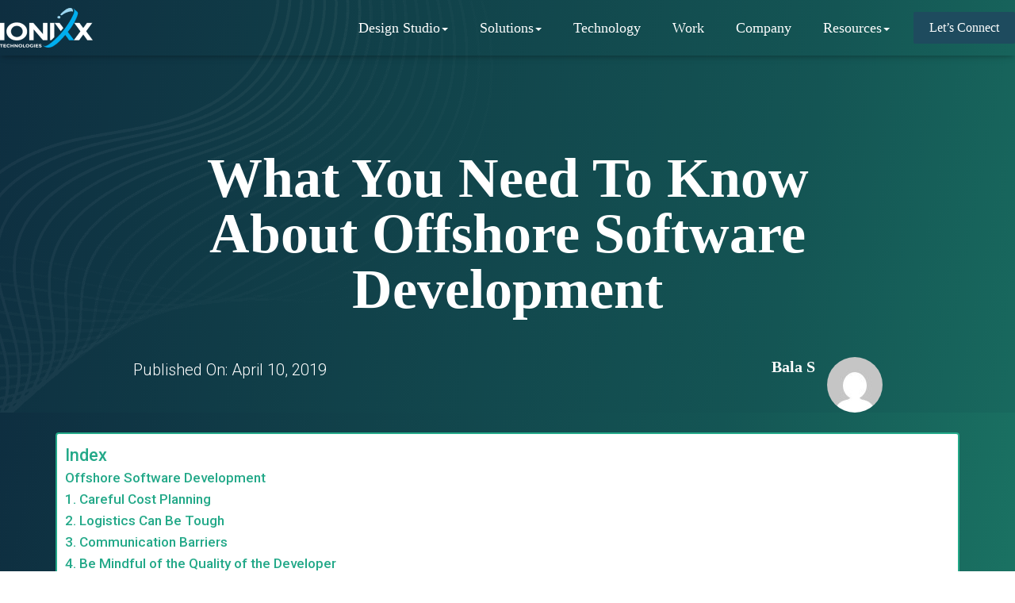

--- FILE ---
content_type: text/html; charset=UTF-8
request_url: https://blog.ionixxtech.com/what-you-need-to-know-about-offshore-software-development/
body_size: 35557
content:
<!DOCTYPE html>
<html lang="en-US" prefix="og: http://ogp.me/ns#">

<head>


<!-- Premium SEO Pack Plugin 1.5.000 -->
<meta name="description" content="Companies consider offshore software development for cost reasons. But is it a great option? Read on to learn" />
<link rel="canonical" href="https://blog.ionixxtech.com/what-you-need-to-know-about-offshore-software-development/" />

<meta property="og:url" content="https://blog.ionixxtech.com/what-you-need-to-know-about-offshore-software-development/" />
<meta property="og:title" content="What You Need to Know About Offshore Software Development" />
<meta property="og:description" content="Companies consider offshore software development for cost reasons. But is it a great option? Read on to learn" />
<meta property="og:type" content="article" />
<meta property="og:image" content="https://blog.ionixxtech.com/wp-content/uploads/2019/04/214.jpg" />
<meta property="og:image:width" content="554" />
<meta property="og:image:height" content="740" />
<meta property="og:site_name" content="Ionixx Blog: Insights, Innovations, and Industry Updates" />
<meta property="og:locale" content="en_US" />
<meta property="article:published_time" content="2019-04-10 05:15:55" />
<meta property="article:modified_time" content="2024-03-19 11:55:55" />
<meta property="article:section" content="Software Development" />

<meta property="twitter:url" content="https://blog.ionixxtech.com/what-you-need-to-know-about-offshore-software-development/" />
<meta property="twitter:title" content="What You Need to Know About Offshore Software Development" />
<meta property="twitter:description" content="Companies consider offshore software development for cost reasons. But is it a great option? Read on to learn" />
<meta property="twitter:image" content="https://blog.ionixxtech.com/wp-content/uploads/2019/04/214.jpg" />
<meta property="twitter:domain" content="Ionixx Blog: Insights, Innovations, and Industry Updates" />
<meta property="twitter:card" content="" />
<script type="application/ld+json">{"@graph":[{"@context":"https:\/\/schema.org\/","@type":"BreadcrumbList","@id":"https:\/\/blog.ionixxtech.com\/what-you-need-to-know-about-offshore-software-development\/#BreadcrumbList","itemListElement":[{"@type":"ListItem","position":"1","item":{"@id":"https:\/\/blog.ionixxtech.com\/category\/software-development\/","name":"Software Development"}},{"@type":"ListItem","position":"2","item":{"@id":"https:\/\/blog.ionixxtech.com\/what-you-need-to-know-about-offshore-software-development\/","name":"What You Need to Know About Offshore Software Development"}}]},{"@context":"https:\/\/schema.org\/","@type":"Article","@id":"https:\/\/blog.ionixxtech.com\/what-you-need-to-know-about-offshore-software-development\/#Article","url":"https:\/\/blog.ionixxtech.com\/what-you-need-to-know-about-offshore-software-development\/","name":"What You Need to Know About Offshore Software Development","headline":"Companies consider offshore software development for cost reasons. But is it a great option? Read on to learn","mainEntityOfPage":{"@type":"WebPage","url":"https:\/\/blog.ionixxtech.com\/what-you-need-to-know-about-offshore-software-development\/"},"datePublished":"2019-04-10T05:15:55+00:00","dateModified":"2024-03-19T11:55:55+00:00","image":{"@type":"ImageObject","url":"https:\/\/blog.ionixxtech.com\/wp-content\/uploads\/2019\/04\/214.jpg","height":"740","width":"554"},"author":{"@type":"Person","url":"https:\/\/blog.ionixxtech.com\/author\/balas\/","name":"Bala S"},"publisher":{"@type":"Organization","url":"https:\/\/blog.ionixxtech.com\/what-you-need-to-know-about-offshore-software-development\/","name":"Bala S"}}]}</script>
<!-- /Premium SEO Pack Plugin -->


	<meta charset='UTF-8'>
	<meta name="viewport" content="width=device-width, initial-scale=1">
	<link rel="profile" href="https://gmpg.org/xfn/11">
			<link rel="pingback" href="https://blog.ionixxtech.com/xmlrpc.php">
		<meta name='robots' content='index, follow, max-image-preview:large, max-snippet:-1, max-video-preview:-1' />

	<!-- This site is optimized with the Yoast SEO plugin v21.8 - https://yoast.com/wordpress/plugins/seo/ -->
	<title>What You Need to Know About Offshore Software Development</title>
																<meta name="author" content="Bala S" />
								<script type="application/ld+json" class="yoast-schema-graph">{"@context":"https://schema.org","@graph":[{"@type":"Article","@id":"https://blog.ionixxtech.com/what-you-need-to-know-about-offshore-software-development/#article","isPartOf":{"@id":"https://blog.ionixxtech.com/what-you-need-to-know-about-offshore-software-development/"},"author":{"name":"Bala S","@id":"https://blog.ionixxtech.com/#/schema/person/ac577a81ae731942d4142b9f97e3e598"},"headline":"What You Need to Know About Offshore Software Development","datePublished":"2019-04-10T05:15:55+00:00","dateModified":"2024-03-19T06:25:55+00:00","mainEntityOfPage":{"@id":"https://blog.ionixxtech.com/what-you-need-to-know-about-offshore-software-development/"},"wordCount":541,"publisher":{"@id":"https://blog.ionixxtech.com/#organization"},"image":{"@id":"https://blog.ionixxtech.com/what-you-need-to-know-about-offshore-software-development/#primaryimage"},"thumbnailUrl":"https://blog.ionixxtech.com/wp-content/uploads/2019/04/214.jpg","articleSection":["Software Development"],"inLanguage":"en-US"},{"@type":"WebPage","@id":"https://blog.ionixxtech.com/what-you-need-to-know-about-offshore-software-development/","url":"https://blog.ionixxtech.com/what-you-need-to-know-about-offshore-software-development/","name":"What You Need to Know About Offshore Software Development","isPartOf":{"@id":"https://blog.ionixxtech.com/#website"},"primaryImageOfPage":{"@id":"https://blog.ionixxtech.com/what-you-need-to-know-about-offshore-software-development/#primaryimage"},"image":{"@id":"https://blog.ionixxtech.com/what-you-need-to-know-about-offshore-software-development/#primaryimage"},"thumbnailUrl":"https://blog.ionixxtech.com/wp-content/uploads/2019/04/214.jpg","datePublished":"2019-04-10T05:15:55+00:00","dateModified":"2024-03-19T06:25:55+00:00","description":"Ionixx Blog: Insights, Innovations, and Industry Updates | What You Need to Know About Offshore Software Development","breadcrumb":{"@id":"https://blog.ionixxtech.com/what-you-need-to-know-about-offshore-software-development/#breadcrumb"},"inLanguage":"en-US","potentialAction":[{"@type":"ReadAction","target":["https://blog.ionixxtech.com/what-you-need-to-know-about-offshore-software-development/"]}]},{"@type":"ImageObject","inLanguage":"en-US","@id":"https://blog.ionixxtech.com/what-you-need-to-know-about-offshore-software-development/#primaryimage","url":"https://blog.ionixxtech.com/wp-content/uploads/2019/04/214.jpg","contentUrl":"https://blog.ionixxtech.com/wp-content/uploads/2019/04/214.jpg","width":554,"height":740},{"@type":"BreadcrumbList","@id":"https://blog.ionixxtech.com/what-you-need-to-know-about-offshore-software-development/#breadcrumb","itemListElement":[{"@type":"ListItem","position":1,"name":"Home","item":"https://blog.ionixxtech.com/"},{"@type":"ListItem","position":2,"name":"Blog","item":"https://blog.ionixxtech.com/blog/"},{"@type":"ListItem","position":3,"name":"What You Need to Know About Offshore Software Development"}]},{"@type":"WebSite","@id":"https://blog.ionixxtech.com/#website","url":"https://blog.ionixxtech.com/","name":"Ionixx Blog","description":"Our Blog","publisher":{"@id":"https://blog.ionixxtech.com/#organization"},"potentialAction":[{"@type":"SearchAction","target":{"@type":"EntryPoint","urlTemplate":"https://blog.ionixxtech.com/?s={search_term_string}"},"query-input":"required name=search_term_string"}],"inLanguage":"en-US"},{"@type":"Organization","@id":"https://blog.ionixxtech.com/#organization","name":"Ionixx Technologies","url":"https://blog.ionixxtech.com/","logo":{"@type":"ImageObject","inLanguage":"en-US","@id":"https://blog.ionixxtech.com/#/schema/logo/image/","url":"https://blog.ionixxtech.com/wp-content/uploads/2019/05/ionixxlogo1.png","contentUrl":"https://blog.ionixxtech.com/wp-content/uploads/2019/05/ionixxlogo1.png","width":400,"height":400,"caption":"Ionixx Technologies"},"image":{"@id":"https://blog.ionixxtech.com/#/schema/logo/image/"},"sameAs":["https://www.facebook.com/ionixxtech/","https://twitter.com/IonixxTech","https://www.instagram.com/ionixxtech/","https://in.linkedin.com/company/ionixx-technologies","https://www.youtube.com/channel/UCWfcTREdOw61mlH3BuIdivQ"]},{"@type":"Person","@id":"https://blog.ionixxtech.com/#/schema/person/ac577a81ae731942d4142b9f97e3e598","name":"Bala S","image":{"@type":"ImageObject","inLanguage":"en-US","@id":"https://blog.ionixxtech.com/#/schema/person/image/","url":"https://secure.gravatar.com/avatar/2612c758ad6ceb3ece3d9a6d89fb56bc?s=96&d=mm&r=g","contentUrl":"https://secure.gravatar.com/avatar/2612c758ad6ceb3ece3d9a6d89fb56bc?s=96&d=mm&r=g","caption":"Bala S"},"url":"https://blog.ionixxtech.com/author/balas/"}]}</script>
	<!-- / Yoast SEO plugin. -->


<link rel='dns-prefetch' href='//platform-api.sharethis.com' />
<link rel='dns-prefetch' href='//fonts.googleapis.com' />
<link rel='dns-prefetch' href='//cdn.openshareweb.com' />
<link rel='dns-prefetch' href='//cdn.shareaholic.net' />
<link rel='dns-prefetch' href='//www.shareaholic.net' />
<link rel='dns-prefetch' href='//analytics.shareaholic.com' />
<link rel='dns-prefetch' href='//recs.shareaholic.com' />
<link rel='dns-prefetch' href='//partner.shareaholic.com' />
<link rel="alternate" type="application/rss+xml" title="Ionixx Blog: Insights, Innovations, and Industry Updates &raquo; Feed" href="https://blog.ionixxtech.com/feed/" />
<link rel="alternate" type="application/rss+xml" title="Ionixx Blog: Insights, Innovations, and Industry Updates &raquo; Comments Feed" href="https://blog.ionixxtech.com/comments/feed/" />
<link rel="alternate" type="application/rss+xml" title="Ionixx Blog: Insights, Innovations, and Industry Updates &raquo; What You Need to Know About Offshore Software Development Comments Feed" href="https://blog.ionixxtech.com/what-you-need-to-know-about-offshore-software-development/feed/" />
<!-- Shareaholic - https://www.shareaholic.com -->
<link rel='preload' href='//cdn.shareaholic.net/assets/pub/shareaholic.js' as='script'/>
<script data-no-minify='1' data-cfasync='false'>
_SHR_SETTINGS = {"endpoints":{"local_recs_url":"https:\/\/blog.ionixxtech.com\/wp-admin\/admin-ajax.php?action=shareaholic_permalink_related","ajax_url":"https:\/\/blog.ionixxtech.com\/wp-admin\/admin-ajax.php"},"site_id":"938fc8bacdfa8cac49a640cd2d3c2f98","url_components":{"year":"2019","monthnum":"04","day":"10","hour":"05","minute":"15","second":"55","post_id":"575","postname":"what-you-need-to-know-about-offshore-software-development","category":"software-development"}};
</script>
<script data-no-minify='1' data-cfasync='false' src='//cdn.shareaholic.net/assets/pub/shareaholic.js' data-shr-siteid='938fc8bacdfa8cac49a640cd2d3c2f98' async ></script>

<!-- Shareaholic Content Tags -->
<meta name='shareaholic:site_name' content='Ionixx Blog: Insights, Innovations, and Industry Updates' />
<meta name='shareaholic:language' content='en-US' />
<meta name='shareaholic:url' content='https://blog.ionixxtech.com/what-you-need-to-know-about-offshore-software-development/' />
<meta name='shareaholic:keywords' content='cat:software development, type:post' />
<meta name='shareaholic:article_published_time' content='2019-04-10T05:15:55+05:30' />
<meta name='shareaholic:article_modified_time' content='2024-03-19T11:55:55+05:30' />
<meta name='shareaholic:shareable_page' content='true' />
<meta name='shareaholic:article_author_name' content='Bala S' />
<meta name='shareaholic:site_id' content='938fc8bacdfa8cac49a640cd2d3c2f98' />
<meta name='shareaholic:wp_version' content='9.7.11' />
<meta name='shareaholic:image' content='https://blog.ionixxtech.com/wp-content/uploads/2019/04/214.jpg' />
<!-- Shareaholic Content Tags End -->

<!-- Shareaholic Open Graph Tags -->
<!-- Shareaholic Open Graph Tags End -->
<script type="text/javascript">
window._wpemojiSettings = {"baseUrl":"https:\/\/s.w.org\/images\/core\/emoji\/14.0.0\/72x72\/","ext":".png","svgUrl":"https:\/\/s.w.org\/images\/core\/emoji\/14.0.0\/svg\/","svgExt":".svg","source":{"concatemoji":"https:\/\/blog.ionixxtech.com\/wp-includes\/js\/wp-emoji-release.min.js?ver=6.2.8"}};
/*! This file is auto-generated */
!function(e,a,t){var n,r,o,i=a.createElement("canvas"),p=i.getContext&&i.getContext("2d");function s(e,t){p.clearRect(0,0,i.width,i.height),p.fillText(e,0,0);e=i.toDataURL();return p.clearRect(0,0,i.width,i.height),p.fillText(t,0,0),e===i.toDataURL()}function c(e){var t=a.createElement("script");t.src=e,t.defer=t.type="text/javascript",a.getElementsByTagName("head")[0].appendChild(t)}for(o=Array("flag","emoji"),t.supports={everything:!0,everythingExceptFlag:!0},r=0;r<o.length;r++)t.supports[o[r]]=function(e){if(p&&p.fillText)switch(p.textBaseline="top",p.font="600 32px Arial",e){case"flag":return s("\ud83c\udff3\ufe0f\u200d\u26a7\ufe0f","\ud83c\udff3\ufe0f\u200b\u26a7\ufe0f")?!1:!s("\ud83c\uddfa\ud83c\uddf3","\ud83c\uddfa\u200b\ud83c\uddf3")&&!s("\ud83c\udff4\udb40\udc67\udb40\udc62\udb40\udc65\udb40\udc6e\udb40\udc67\udb40\udc7f","\ud83c\udff4\u200b\udb40\udc67\u200b\udb40\udc62\u200b\udb40\udc65\u200b\udb40\udc6e\u200b\udb40\udc67\u200b\udb40\udc7f");case"emoji":return!s("\ud83e\udef1\ud83c\udffb\u200d\ud83e\udef2\ud83c\udfff","\ud83e\udef1\ud83c\udffb\u200b\ud83e\udef2\ud83c\udfff")}return!1}(o[r]),t.supports.everything=t.supports.everything&&t.supports[o[r]],"flag"!==o[r]&&(t.supports.everythingExceptFlag=t.supports.everythingExceptFlag&&t.supports[o[r]]);t.supports.everythingExceptFlag=t.supports.everythingExceptFlag&&!t.supports.flag,t.DOMReady=!1,t.readyCallback=function(){t.DOMReady=!0},t.supports.everything||(n=function(){t.readyCallback()},a.addEventListener?(a.addEventListener("DOMContentLoaded",n,!1),e.addEventListener("load",n,!1)):(e.attachEvent("onload",n),a.attachEvent("onreadystatechange",function(){"complete"===a.readyState&&t.readyCallback()})),(e=t.source||{}).concatemoji?c(e.concatemoji):e.wpemoji&&e.twemoji&&(c(e.twemoji),c(e.wpemoji)))}(window,document,window._wpemojiSettings);
</script>
<style type="text/css">
img.wp-smiley,
img.emoji {
	display: inline !important;
	border: none !important;
	box-shadow: none !important;
	height: 1em !important;
	width: 1em !important;
	margin: 0 0.07em !important;
	vertical-align: -0.1em !important;
	background: none !important;
	padding: 0 !important;
}
</style>
	<link rel='stylesheet' id='wp-block-library-css' href='https://blog.ionixxtech.com/wp-includes/css/dist/block-library/style.min.css?ver=6.2.8' type='text/css' media='all' />
<link rel='stylesheet' id='classic-theme-styles-css' href='https://blog.ionixxtech.com/wp-includes/css/classic-themes.min.css?ver=6.2.8' type='text/css' media='all' />
<style id='global-styles-inline-css' type='text/css'>
body{--wp--preset--color--black: #000000;--wp--preset--color--cyan-bluish-gray: #abb8c3;--wp--preset--color--white: #ffffff;--wp--preset--color--pale-pink: #f78da7;--wp--preset--color--vivid-red: #cf2e2e;--wp--preset--color--luminous-vivid-orange: #ff6900;--wp--preset--color--luminous-vivid-amber: #fcb900;--wp--preset--color--light-green-cyan: #7bdcb5;--wp--preset--color--vivid-green-cyan: #00d084;--wp--preset--color--pale-cyan-blue: #8ed1fc;--wp--preset--color--vivid-cyan-blue: #0693e3;--wp--preset--color--vivid-purple: #9b51e0;--wp--preset--color--accent: #039be5;--wp--preset--color--background-color: #E5E5E5;--wp--preset--color--header-gradient: #a81d84;--wp--preset--gradient--vivid-cyan-blue-to-vivid-purple: linear-gradient(135deg,rgba(6,147,227,1) 0%,rgb(155,81,224) 100%);--wp--preset--gradient--light-green-cyan-to-vivid-green-cyan: linear-gradient(135deg,rgb(122,220,180) 0%,rgb(0,208,130) 100%);--wp--preset--gradient--luminous-vivid-amber-to-luminous-vivid-orange: linear-gradient(135deg,rgba(252,185,0,1) 0%,rgba(255,105,0,1) 100%);--wp--preset--gradient--luminous-vivid-orange-to-vivid-red: linear-gradient(135deg,rgba(255,105,0,1) 0%,rgb(207,46,46) 100%);--wp--preset--gradient--very-light-gray-to-cyan-bluish-gray: linear-gradient(135deg,rgb(238,238,238) 0%,rgb(169,184,195) 100%);--wp--preset--gradient--cool-to-warm-spectrum: linear-gradient(135deg,rgb(74,234,220) 0%,rgb(151,120,209) 20%,rgb(207,42,186) 40%,rgb(238,44,130) 60%,rgb(251,105,98) 80%,rgb(254,248,76) 100%);--wp--preset--gradient--blush-light-purple: linear-gradient(135deg,rgb(255,206,236) 0%,rgb(152,150,240) 100%);--wp--preset--gradient--blush-bordeaux: linear-gradient(135deg,rgb(254,205,165) 0%,rgb(254,45,45) 50%,rgb(107,0,62) 100%);--wp--preset--gradient--luminous-dusk: linear-gradient(135deg,rgb(255,203,112) 0%,rgb(199,81,192) 50%,rgb(65,88,208) 100%);--wp--preset--gradient--pale-ocean: linear-gradient(135deg,rgb(255,245,203) 0%,rgb(182,227,212) 50%,rgb(51,167,181) 100%);--wp--preset--gradient--electric-grass: linear-gradient(135deg,rgb(202,248,128) 0%,rgb(113,206,126) 100%);--wp--preset--gradient--midnight: linear-gradient(135deg,rgb(2,3,129) 0%,rgb(40,116,252) 100%);--wp--preset--duotone--dark-grayscale: url('#wp-duotone-dark-grayscale');--wp--preset--duotone--grayscale: url('#wp-duotone-grayscale');--wp--preset--duotone--purple-yellow: url('#wp-duotone-purple-yellow');--wp--preset--duotone--blue-red: url('#wp-duotone-blue-red');--wp--preset--duotone--midnight: url('#wp-duotone-midnight');--wp--preset--duotone--magenta-yellow: url('#wp-duotone-magenta-yellow');--wp--preset--duotone--purple-green: url('#wp-duotone-purple-green');--wp--preset--duotone--blue-orange: url('#wp-duotone-blue-orange');--wp--preset--font-size--small: 13px;--wp--preset--font-size--medium: 20px;--wp--preset--font-size--large: 36px;--wp--preset--font-size--x-large: 42px;--wp--preset--spacing--20: 0.44rem;--wp--preset--spacing--30: 0.67rem;--wp--preset--spacing--40: 1rem;--wp--preset--spacing--50: 1.5rem;--wp--preset--spacing--60: 2.25rem;--wp--preset--spacing--70: 3.38rem;--wp--preset--spacing--80: 5.06rem;--wp--preset--shadow--natural: 6px 6px 9px rgba(0, 0, 0, 0.2);--wp--preset--shadow--deep: 12px 12px 50px rgba(0, 0, 0, 0.4);--wp--preset--shadow--sharp: 6px 6px 0px rgba(0, 0, 0, 0.2);--wp--preset--shadow--outlined: 6px 6px 0px -3px rgba(255, 255, 255, 1), 6px 6px rgba(0, 0, 0, 1);--wp--preset--shadow--crisp: 6px 6px 0px rgba(0, 0, 0, 1);}:where(.is-layout-flex){gap: 0.5em;}body .is-layout-flow > .alignleft{float: left;margin-inline-start: 0;margin-inline-end: 2em;}body .is-layout-flow > .alignright{float: right;margin-inline-start: 2em;margin-inline-end: 0;}body .is-layout-flow > .aligncenter{margin-left: auto !important;margin-right: auto !important;}body .is-layout-constrained > .alignleft{float: left;margin-inline-start: 0;margin-inline-end: 2em;}body .is-layout-constrained > .alignright{float: right;margin-inline-start: 2em;margin-inline-end: 0;}body .is-layout-constrained > .aligncenter{margin-left: auto !important;margin-right: auto !important;}body .is-layout-constrained > :where(:not(.alignleft):not(.alignright):not(.alignfull)){max-width: var(--wp--style--global--content-size);margin-left: auto !important;margin-right: auto !important;}body .is-layout-constrained > .alignwide{max-width: var(--wp--style--global--wide-size);}body .is-layout-flex{display: flex;}body .is-layout-flex{flex-wrap: wrap;align-items: center;}body .is-layout-flex > *{margin: 0;}:where(.wp-block-columns.is-layout-flex){gap: 2em;}.has-black-color{color: var(--wp--preset--color--black) !important;}.has-cyan-bluish-gray-color{color: var(--wp--preset--color--cyan-bluish-gray) !important;}.has-white-color{color: var(--wp--preset--color--white) !important;}.has-pale-pink-color{color: var(--wp--preset--color--pale-pink) !important;}.has-vivid-red-color{color: var(--wp--preset--color--vivid-red) !important;}.has-luminous-vivid-orange-color{color: var(--wp--preset--color--luminous-vivid-orange) !important;}.has-luminous-vivid-amber-color{color: var(--wp--preset--color--luminous-vivid-amber) !important;}.has-light-green-cyan-color{color: var(--wp--preset--color--light-green-cyan) !important;}.has-vivid-green-cyan-color{color: var(--wp--preset--color--vivid-green-cyan) !important;}.has-pale-cyan-blue-color{color: var(--wp--preset--color--pale-cyan-blue) !important;}.has-vivid-cyan-blue-color{color: var(--wp--preset--color--vivid-cyan-blue) !important;}.has-vivid-purple-color{color: var(--wp--preset--color--vivid-purple) !important;}.has-black-background-color{background-color: var(--wp--preset--color--black) !important;}.has-cyan-bluish-gray-background-color{background-color: var(--wp--preset--color--cyan-bluish-gray) !important;}.has-white-background-color{background-color: var(--wp--preset--color--white) !important;}.has-pale-pink-background-color{background-color: var(--wp--preset--color--pale-pink) !important;}.has-vivid-red-background-color{background-color: var(--wp--preset--color--vivid-red) !important;}.has-luminous-vivid-orange-background-color{background-color: var(--wp--preset--color--luminous-vivid-orange) !important;}.has-luminous-vivid-amber-background-color{background-color: var(--wp--preset--color--luminous-vivid-amber) !important;}.has-light-green-cyan-background-color{background-color: var(--wp--preset--color--light-green-cyan) !important;}.has-vivid-green-cyan-background-color{background-color: var(--wp--preset--color--vivid-green-cyan) !important;}.has-pale-cyan-blue-background-color{background-color: var(--wp--preset--color--pale-cyan-blue) !important;}.has-vivid-cyan-blue-background-color{background-color: var(--wp--preset--color--vivid-cyan-blue) !important;}.has-vivid-purple-background-color{background-color: var(--wp--preset--color--vivid-purple) !important;}.has-black-border-color{border-color: var(--wp--preset--color--black) !important;}.has-cyan-bluish-gray-border-color{border-color: var(--wp--preset--color--cyan-bluish-gray) !important;}.has-white-border-color{border-color: var(--wp--preset--color--white) !important;}.has-pale-pink-border-color{border-color: var(--wp--preset--color--pale-pink) !important;}.has-vivid-red-border-color{border-color: var(--wp--preset--color--vivid-red) !important;}.has-luminous-vivid-orange-border-color{border-color: var(--wp--preset--color--luminous-vivid-orange) !important;}.has-luminous-vivid-amber-border-color{border-color: var(--wp--preset--color--luminous-vivid-amber) !important;}.has-light-green-cyan-border-color{border-color: var(--wp--preset--color--light-green-cyan) !important;}.has-vivid-green-cyan-border-color{border-color: var(--wp--preset--color--vivid-green-cyan) !important;}.has-pale-cyan-blue-border-color{border-color: var(--wp--preset--color--pale-cyan-blue) !important;}.has-vivid-cyan-blue-border-color{border-color: var(--wp--preset--color--vivid-cyan-blue) !important;}.has-vivid-purple-border-color{border-color: var(--wp--preset--color--vivid-purple) !important;}.has-vivid-cyan-blue-to-vivid-purple-gradient-background{background: var(--wp--preset--gradient--vivid-cyan-blue-to-vivid-purple) !important;}.has-light-green-cyan-to-vivid-green-cyan-gradient-background{background: var(--wp--preset--gradient--light-green-cyan-to-vivid-green-cyan) !important;}.has-luminous-vivid-amber-to-luminous-vivid-orange-gradient-background{background: var(--wp--preset--gradient--luminous-vivid-amber-to-luminous-vivid-orange) !important;}.has-luminous-vivid-orange-to-vivid-red-gradient-background{background: var(--wp--preset--gradient--luminous-vivid-orange-to-vivid-red) !important;}.has-very-light-gray-to-cyan-bluish-gray-gradient-background{background: var(--wp--preset--gradient--very-light-gray-to-cyan-bluish-gray) !important;}.has-cool-to-warm-spectrum-gradient-background{background: var(--wp--preset--gradient--cool-to-warm-spectrum) !important;}.has-blush-light-purple-gradient-background{background: var(--wp--preset--gradient--blush-light-purple) !important;}.has-blush-bordeaux-gradient-background{background: var(--wp--preset--gradient--blush-bordeaux) !important;}.has-luminous-dusk-gradient-background{background: var(--wp--preset--gradient--luminous-dusk) !important;}.has-pale-ocean-gradient-background{background: var(--wp--preset--gradient--pale-ocean) !important;}.has-electric-grass-gradient-background{background: var(--wp--preset--gradient--electric-grass) !important;}.has-midnight-gradient-background{background: var(--wp--preset--gradient--midnight) !important;}.has-small-font-size{font-size: var(--wp--preset--font-size--small) !important;}.has-medium-font-size{font-size: var(--wp--preset--font-size--medium) !important;}.has-large-font-size{font-size: var(--wp--preset--font-size--large) !important;}.has-x-large-font-size{font-size: var(--wp--preset--font-size--x-large) !important;}
.wp-block-navigation a:where(:not(.wp-element-button)){color: inherit;}
:where(.wp-block-columns.is-layout-flex){gap: 2em;}
.wp-block-pullquote{font-size: 1.5em;line-height: 1.6;}
</style>
<link rel='stylesheet' id='contact-form-7-css' href='https://blog.ionixxtech.com/wp-content/plugins/contact-form-7/includes/css/styles.css?ver=5.8.6' type='text/css' media='all' />
<link rel='stylesheet' id='fontawesome-css' href='https://blog.ionixxtech.com/wp-content/plugins/subscribe-to-unlock-lite/fontawesome/css/all.min.css?ver=1.2.7' type='text/css' media='all' />
<link rel='stylesheet' id='stul-frontend-style-css' href='https://blog.ionixxtech.com/wp-content/plugins/subscribe-to-unlock-lite//css/stul-frontend.css?ver=1.2.7' type='text/css' media='all' />
<link rel='stylesheet' id='ez-toc-css' href='https://blog.ionixxtech.com/wp-content/plugins/easy-table-of-contents/assets/css/screen.min.css?ver=2.0.66.1' type='text/css' media='all' />
<style id='ez-toc-inline-css' type='text/css'>
div#ez-toc-container .ez-toc-title {font-size: 120%;}div#ez-toc-container .ez-toc-title {font-weight: 500;}div#ez-toc-container ul li {font-size: 95%;}div#ez-toc-container ul li {font-weight: 500;}div#ez-toc-container nav ul ul li {font-size: 90%;}
.ez-toc-container-direction {direction: ltr;}.ez-toc-counter ul{counter-reset: item ;}.ez-toc-counter nav ul li a::before {content: counters(item, ".", decimal) ". ";display: inline-block;counter-increment: item;flex-grow: 0;flex-shrink: 0;margin-right: .2em; float: left; }.ez-toc-widget-direction {direction: ltr;}.ez-toc-widget-container ul{counter-reset: item ;}.ez-toc-widget-container nav ul li a::before {content: counters(item, ".", decimal) ". ";display: inline-block;counter-increment: item;flex-grow: 0;flex-shrink: 0;margin-right: .2em; float: left; }
</style>
<link rel='stylesheet' id='ez-toc-sticky-css' href='https://blog.ionixxtech.com/wp-content/plugins/easy-table-of-contents/assets/css/ez-toc-sticky.min.css?ver=2.0.66.1' type='text/css' media='all' />
<style id='ez-toc-sticky-inline-css' type='text/css'>
.ez-toc-sticky-toggle-direction {direction: ltr;}.ez-toc-sticky-toggle-counter ul{counter-reset: item ;}.ez-toc-sticky-toggle-counter nav ul li a::before {content: counters(item, ".", decimal) ". ";display: inline-block;counter-increment: item;flex-grow: 0;flex-shrink: 0;margin-right: .2em; float: left; }
.ez-toc-sticky-fixed{position: fixed;top: 0;left: 0;z-index: 999999;width: auto;max-width: 100%;} .ez-toc-sticky-fixed .ez-toc-sidebar {position: relative;top: auto;width: auto;;box-shadow: 1px 1px 10px 3px rgb(0 0 0 / 20%);box-sizing: border-box;padding: 20px 30px;background: #fff;margin-left: 0 !important; height: 100vh; overflow-y: auto;overflow-x: hidden;} .ez-toc-sticky-fixed .ez-toc-sidebar #ez-toc-sticky-container { padding: 0px;border: none;margin-bottom: 0;margin-top: 65px;} #ez-toc-sticky-container a { color: #000;} .ez-toc-sticky-fixed .ez-toc-sidebar .ez-toc-sticky-title-container {border-bottom-color: #EEEEEE;background-color: #fff;padding:15px;border-bottom: 1px solid #e5e5e5;width: 100%;position: absolute;height: auto;top: 0;left: 0;z-index: 99999999;} .ez-toc-sticky-fixed .ez-toc-sidebar .ez-toc-sticky-title-container .ez-toc-sticky-title {font-weight: 600;font-size: 18px;color: #111;} .ez-toc-sticky-fixed .ez-toc-close-icon {-webkit-appearance: none;padding: 0;cursor: pointer;background: 0 0;border: 0;float: right;font-size: 30px;font-weight: 600;line-height: 1;position: relative;color: #111;top: -2px;text-decoration: none;} .ez-toc-open-icon {position: fixed;left: 0px;top:8%;text-decoration: none;font-weight: bold;padding: 5px 10px 15px 10px;box-shadow: 1px -5px 10px 5px rgb(0 0 0 / 10%);background-color: #fff;color:#111;display: inline-grid;line-height: 1.4;border-radius: 0px 10px 10px 0px;z-index: 999999;} .ez-toc-sticky-fixed.hide {-webkit-transition: opacity 0.3s linear, left 0.3s cubic-bezier(0.4, 0, 1, 1);-ms-transition: opacity 0.3s linear, left 0.3s cubic-bezier(0.4, 0, 1, 1);-o-transition: opacity 0.3s linear, left 0.3s cubic-bezier(0.4, 0, 1, 1);transition: opacity 0.3s linear, left 0.3s cubic-bezier(0.4, 0, 1, 1);left: -100%;} .ez-toc-sticky-fixed.show {-webkit-transition: left 0.3s linear, left 0.3s easy-out;-moz-transition: left 0.3s linear;-o-transition: left 0.3s linear;transition: left 0.3s linear;left: 0;} .ez-toc-open-icon span.arrow { font-size: 18px; } .ez-toc-open-icon span.text {font-size: 13px;writing-mode: vertical-rl;text-orientation: mixed;} @media screen  and (max-device-width: 640px) {.ez-toc-sticky-fixed .ez-toc-sidebar {min-width: auto;} .ez-toc-sticky-fixed .ez-toc-sidebar.show { padding-top: 35px; } .ez-toc-sticky-fixed .ez-toc-sidebar #ez-toc-sticky-container { min-width: 100%; } }
</style>
<link rel='stylesheet' id='bootstrap-css' href='https://blog.ionixxtech.com/wp-content/themes/hestia/assets/bootstrap/css/bootstrap.min.css?ver=1.0.2' type='text/css' media='all' />
<link rel='stylesheet' id='hestia-font-sizes-css' href='https://blog.ionixxtech.com/wp-content/themes/hestia/assets/css/font-sizes.min.css?ver=3.1.8' type='text/css' media='all' />
<link rel='stylesheet' id='hestia_style-css' href='https://blog.ionixxtech.com/wp-content/themes/hestia/style.min.css?ver=3.1.8' type='text/css' media='all' />
<style id='hestia_style-inline-css' type='text/css'>
.hestia-top-bar,.hestia-top-bar .widget.widget_shopping_cart .cart_list{background-color:#363537}.hestia-top-bar .widget .label-floating input[type=search]:-webkit-autofill{-webkit-box-shadow:inset 0 0 0 9999px #363537}.hestia-top-bar,.hestia-top-bar .widget .label-floating input[type=search],.hestia-top-bar .widget.widget_search form.form-group:before,.hestia-top-bar .widget.widget_product_search form.form-group:before,.hestia-top-bar .widget.widget_shopping_cart:before{color:#fff}.hestia-top-bar .widget .label-floating input[type=search]{-webkit-text-fill-color:#fff !important}.hestia-top-bar div.widget.widget_shopping_cart:before,.hestia-top-bar .widget.widget_product_search form.form-group:before,.hestia-top-bar .widget.widget_search form.form-group:before{background-color:#fff}.hestia-top-bar a,.hestia-top-bar .top-bar-nav li a{color:#fff}.hestia-top-bar ul li a[href*="mailto:"]:before,.hestia-top-bar ul li a[href*="tel:"]:before{background-color:#fff}.hestia-top-bar a:hover,.hestia-top-bar .top-bar-nav li a:hover{color:#eee}.hestia-top-bar ul li:hover a[href*="mailto:"]:before,.hestia-top-bar ul li:hover a[href*="tel:"]:before{background-color:#eee}
a,.navbar .dropdown-menu li:hover>a,.navbar .dropdown-menu li:focus>a,.navbar .dropdown-menu li:active>a,.navbar .navbar-nav>li .dropdown-menu li:hover>a,body:not(.home) .navbar-default .navbar-nav>.active:not(.btn)>a,body:not(.home) .navbar-default .navbar-nav>.active:not(.btn)>a:hover,body:not(.home) .navbar-default .navbar-nav>.active:not(.btn)>a:focus,a:hover,.card-blog a.moretag:hover,.card-blog a.more-link:hover,.widget a:hover,.has-text-color.has-accent-color,p.has-text-color a{color:#039be5}.svg-text-color{fill:#039be5}.pagination span.current,.pagination span.current:focus,.pagination span.current:hover{border-color:#039be5}button,button:hover,.woocommerce .track_order button[type="submit"],.woocommerce .track_order button[type="submit"]:hover,div.wpforms-container .wpforms-form button[type=submit].wpforms-submit,div.wpforms-container .wpforms-form button[type=submit].wpforms-submit:hover,input[type="button"],input[type="button"]:hover,input[type="submit"],input[type="submit"]:hover,input#searchsubmit,.pagination span.current,.pagination span.current:focus,.pagination span.current:hover,.btn.btn-primary,.btn.btn-primary:link,.btn.btn-primary:hover,.btn.btn-primary:focus,.btn.btn-primary:active,.btn.btn-primary.active,.btn.btn-primary.active:focus,.btn.btn-primary.active:hover,.btn.btn-primary:active:hover,.btn.btn-primary:active:focus,.btn.btn-primary:active:hover,.hestia-sidebar-open.btn.btn-rose,.hestia-sidebar-close.btn.btn-rose,.hestia-sidebar-open.btn.btn-rose:hover,.hestia-sidebar-close.btn.btn-rose:hover,.hestia-sidebar-open.btn.btn-rose:focus,.hestia-sidebar-close.btn.btn-rose:focus,.label.label-primary,.hestia-work .portfolio-item:nth-child(6n+1) .label,.nav-cart .nav-cart-content .widget .buttons .button,.has-accent-background-color[class*="has-background"]{background-color:#039be5}@media(max-width:768px){.navbar-default .navbar-nav>li>a:hover,.navbar-default .navbar-nav>li>a:focus,.navbar .navbar-nav .dropdown .dropdown-menu li a:hover,.navbar .navbar-nav .dropdown .dropdown-menu li a:focus,.navbar button.navbar-toggle:hover,.navbar .navbar-nav li:hover>a i{color:#039be5}}body:not(.woocommerce-page) button:not([class^="fl-"]):not(.hestia-scroll-to-top):not(.navbar-toggle):not(.close),body:not(.woocommerce-page) .button:not([class^="fl-"]):not(hestia-scroll-to-top):not(.navbar-toggle):not(.add_to_cart_button):not(.product_type_grouped):not(.product_type_external),div.wpforms-container .wpforms-form button[type=submit].wpforms-submit,input[type="submit"],input[type="button"],.btn.btn-primary,.widget_product_search button[type="submit"],.hestia-sidebar-open.btn.btn-rose,.hestia-sidebar-close.btn.btn-rose,.everest-forms button[type=submit].everest-forms-submit-button{-webkit-box-shadow:0 2px 2px 0 rgba(3,155,229,0.14),0 3px 1px -2px rgba(3,155,229,0.2),0 1px 5px 0 rgba(3,155,229,0.12);box-shadow:0 2px 2px 0 rgba(3,155,229,0.14),0 3px 1px -2px rgba(3,155,229,0.2),0 1px 5px 0 rgba(3,155,229,0.12)}.card .header-primary,.card .content-primary,.everest-forms button[type=submit].everest-forms-submit-button{background:#039be5}body:not(.woocommerce-page) .button:not([class^="fl-"]):not(.hestia-scroll-to-top):not(.navbar-toggle):not(.add_to_cart_button):hover,body:not(.woocommerce-page) button:not([class^="fl-"]):not(.hestia-scroll-to-top):not(.navbar-toggle):not(.close):hover,div.wpforms-container .wpforms-form button[type=submit].wpforms-submit:hover,input[type="submit"]:hover,input[type="button"]:hover,input#searchsubmit:hover,.widget_product_search button[type="submit"]:hover,.pagination span.current,.btn.btn-primary:hover,.btn.btn-primary:focus,.btn.btn-primary:active,.btn.btn-primary.active,.btn.btn-primary:active:focus,.btn.btn-primary:active:hover,.hestia-sidebar-open.btn.btn-rose:hover,.hestia-sidebar-close.btn.btn-rose:hover,.pagination span.current:hover,.everest-forms button[type=submit].everest-forms-submit-button:hover,.everest-forms button[type=submit].everest-forms-submit-button:focus,.everest-forms button[type=submit].everest-forms-submit-button:active{-webkit-box-shadow:0 14px 26px -12px rgba(3,155,229,0.42),0 4px 23px 0 rgba(0,0,0,0.12),0 8px 10px -5px rgba(3,155,229,0.2);box-shadow:0 14px 26px -12px rgba(3,155,229,0.42),0 4px 23px 0 rgba(0,0,0,0.12),0 8px 10px -5px rgba(3,155,229,0.2);color:#fff}.form-group.is-focused .form-control{background-image:-webkit-gradient(linear,left top,left bottom,from(#039be5),to(#039be5)),-webkit-gradient(linear,left top,left bottom,from(#d2d2d2),to(#d2d2d2));background-image:-webkit-linear-gradient(linear,left top,left bottom,from(#039be5),to(#039be5)),-webkit-linear-gradient(linear,left top,left bottom,from(#d2d2d2),to(#d2d2d2));background-image:linear-gradient(linear,left top,left bottom,from(#039be5),to(#039be5)),linear-gradient(linear,left top,left bottom,from(#d2d2d2),to(#d2d2d2))}.navbar:not(.navbar-transparent) li:not(.btn):hover>a,.navbar li.on-section:not(.btn)>a,.navbar.full-screen-menu.navbar-transparent li:not(.btn):hover>a,.navbar.full-screen-menu .navbar-toggle:hover,.navbar:not(.navbar-transparent) .nav-cart:hover,.navbar:not(.navbar-transparent) .hestia-toggle-search:hover{color:#039be5}.header-filter-gradient{background:linear-gradient(45deg,rgba(168,29,132,1) 0,rgb(234,57,111) 100%)}.has-text-color.has-header-gradient-color{color:#a81d84}.has-header-gradient-background-color[class*="has-background"]{background-color:#a81d84}.has-text-color.has-background-color-color{color:#E5E5E5}.has-background-color-background-color[class*="has-background"]{background-color:#E5E5E5}
.btn.btn-primary:not(.colored-button):not(.btn-left):not(.btn-right):not(.btn-just-icon):not(.menu-item),input[type="submit"]:not(.search-submit),body:not(.woocommerce-account) .woocommerce .button.woocommerce-Button,.woocommerce .product button.button,.woocommerce .product button.button.alt,.woocommerce .product #respond input#submit,.woocommerce-cart .blog-post .woocommerce .cart-collaterals .cart_totals .checkout-button,.woocommerce-checkout #payment #place_order,.woocommerce-account.woocommerce-page button.button,.woocommerce .track_order button[type="submit"],.nav-cart .nav-cart-content .widget .buttons .button,.woocommerce a.button.wc-backward,body.woocommerce .wccm-catalog-item a.button,body.woocommerce a.wccm-button.button,form.woocommerce-form-coupon button.button,div.wpforms-container .wpforms-form button[type=submit].wpforms-submit,div.woocommerce a.button.alt,div.woocommerce table.my_account_orders .button,.btn.colored-button,.btn.btn-left,.btn.btn-right,.btn:not(.colored-button):not(.btn-left):not(.btn-right):not(.btn-just-icon):not(.menu-item):not(.hestia-sidebar-open):not(.hestia-sidebar-close){padding-top:15px;padding-bottom:15px;padding-left:33px;padding-right:33px}
.btn.btn-primary:not(.colored-button):not(.btn-left):not(.btn-right):not(.btn-just-icon):not(.menu-item),input[type="submit"]:not(.search-submit),body:not(.woocommerce-account) .woocommerce .button.woocommerce-Button,.woocommerce .product button.button,.woocommerce .product button.button.alt,.woocommerce .product #respond input#submit,.woocommerce-cart .blog-post .woocommerce .cart-collaterals .cart_totals .checkout-button,.woocommerce-checkout #payment #place_order,.woocommerce-account.woocommerce-page button.button,.woocommerce .track_order button[type="submit"],.nav-cart .nav-cart-content .widget .buttons .button,.woocommerce a.button.wc-backward,body.woocommerce .wccm-catalog-item a.button,body.woocommerce a.wccm-button.button,form.woocommerce-form-coupon button.button,div.wpforms-container .wpforms-form button[type=submit].wpforms-submit,div.woocommerce a.button.alt,div.woocommerce table.my_account_orders .button,input[type="submit"].search-submit,.hestia-view-cart-wrapper .added_to_cart.wc-forward,.woocommerce-product-search button,.woocommerce-cart .actions .button,#secondary div[id^=woocommerce_price_filter] .button,.woocommerce div[id^=woocommerce_widget_cart].widget .buttons .button,.searchform input[type=submit],.searchform button,.search-form:not(.media-toolbar-primary) input[type=submit],.search-form:not(.media-toolbar-primary) button,.woocommerce-product-search input[type=submit],.btn.colored-button,.btn.btn-left,.btn.btn-right,.btn:not(.colored-button):not(.btn-left):not(.btn-right):not(.btn-just-icon):not(.menu-item):not(.hestia-sidebar-open):not(.hestia-sidebar-close){border-radius:3px}
@media(min-width:769px){.page-header.header-small .hestia-title,.page-header.header-small .title,h1.hestia-title.title-in-content,.main article.section .has-title-font-size{font-size:42px}}
</style>
<link rel='stylesheet' id='hestia_fonts-css' href='https://fonts.googleapis.com/css?family=Roboto%3A300%2C400%2C500%2C700%7CRoboto+Slab%3A400%2C700&#038;subset=latin%2Clatin-ext&#038;ver=3.1.8' type='text/css' media='all' />
<script type='text/javascript' src='https://blog.ionixxtech.com/wp-includes/js/jquery/jquery.min.js?ver=3.6.4' id='jquery-core-js'></script>
<script type='text/javascript' src='https://blog.ionixxtech.com/wp-includes/js/jquery/jquery-migrate.min.js?ver=3.4.0' id='jquery-migrate-js'></script>
<script type='text/javascript' id='stul-frontend-script-js-extra'>
/* <![CDATA[ */
var stul_frontend_obj = {"ajax_url":"https:\/\/blog.ionixxtech.com\/wp-admin\/admin-ajax.php","ajax_nonce":"07dc742529"};
/* ]]> */
</script>
<script type='text/javascript' src='https://blog.ionixxtech.com/wp-content/plugins/subscribe-to-unlock-lite//js/stul-frontend.js?ver=1.2.7' id='stul-frontend-script-js'></script>
<link rel="https://api.w.org/" href="https://blog.ionixxtech.com/wp-json/" /><link rel="alternate" type="application/json" href="https://blog.ionixxtech.com/wp-json/wp/v2/posts/575" /><link rel="EditURI" type="application/rsd+xml" title="RSD" href="https://blog.ionixxtech.com/xmlrpc.php?rsd" />
<link rel="wlwmanifest" type="application/wlwmanifest+xml" href="https://blog.ionixxtech.com/wp-includes/wlwmanifest.xml" />
<meta name="generator" content="WordPress 6.2.8" />
<link rel='shortlink' href='https://blog.ionixxtech.com/?p=575' />
<link rel="alternate" type="application/json+oembed" href="https://blog.ionixxtech.com/wp-json/oembed/1.0/embed?url=https%3A%2F%2Fblog.ionixxtech.com%2Fwhat-you-need-to-know-about-offshore-software-development%2F" />
<link rel="alternate" type="text/xml+oembed" href="https://blog.ionixxtech.com/wp-json/oembed/1.0/embed?url=https%3A%2F%2Fblog.ionixxtech.com%2Fwhat-you-need-to-know-about-offshore-software-development%2F&#038;format=xml" />
      <meta name="onesignal" content="wordpress-plugin"/>
            <script>

      window.OneSignal = window.OneSignal || [];

      OneSignal.push( function() {
        OneSignal.SERVICE_WORKER_UPDATER_PATH = 'OneSignalSDKUpdaterWorker.js';
                      OneSignal.SERVICE_WORKER_PATH = 'OneSignalSDKWorker.js';
                      OneSignal.SERVICE_WORKER_PARAM = { scope: '/wp-content/plugins/onesignal-free-web-push-notifications/sdk_files/push/onesignal/' };
        OneSignal.setDefaultNotificationUrl("https://blog.ionixxtech.com");
        var oneSignal_options = {};
        window._oneSignalInitOptions = oneSignal_options;

        oneSignal_options['wordpress'] = true;
oneSignal_options['appId'] = '';
oneSignal_options['allowLocalhostAsSecureOrigin'] = true;
oneSignal_options['httpPermissionRequest'] = { };
oneSignal_options['httpPermissionRequest']['enable'] = true;
oneSignal_options['welcomeNotification'] = { };
oneSignal_options['welcomeNotification']['title'] = "";
oneSignal_options['welcomeNotification']['message'] = "";
oneSignal_options['path'] = "https://blog.ionixxtech.com/wp-content/plugins/onesignal-free-web-push-notifications/sdk_files/";
oneSignal_options['promptOptions'] = { };
oneSignal_options['notifyButton'] = { };
oneSignal_options['notifyButton']['enable'] = true;
oneSignal_options['notifyButton']['position'] = 'bottom-right';
oneSignal_options['notifyButton']['theme'] = 'default';
oneSignal_options['notifyButton']['size'] = 'medium';
oneSignal_options['notifyButton']['showCredit'] = true;
oneSignal_options['notifyButton']['text'] = {};
                OneSignal.init(window._oneSignalInitOptions);
                      });

      function documentInitOneSignal() {
        var oneSignal_elements = document.getElementsByClassName("OneSignal-prompt");

        var oneSignalLinkClickHandler = function(event) { OneSignal.push(['registerForPushNotifications']); event.preventDefault(); };        for(var i = 0; i < oneSignal_elements.length; i++)
          oneSignal_elements[i].addEventListener('click', oneSignalLinkClickHandler, false);
      }

      if (document.readyState === 'complete') {
           documentInitOneSignal();
      }
      else {
           window.addEventListener("load", function(event){
               documentInitOneSignal();
          });
      }
    </script>
<link rel="icon" href="https://blog.ionixxtech.com/wp-content/uploads/2017/09/ix-tol.png" sizes="32x32" />
<link rel="icon" href="https://blog.ionixxtech.com/wp-content/uploads/2017/09/ix-tol.png" sizes="192x192" />
<link rel="apple-touch-icon" href="https://blog.ionixxtech.com/wp-content/uploads/2017/09/ix-tol.png" />
<meta name="msapplication-TileImage" content="https://blog.ionixxtech.com/wp-content/uploads/2017/09/ix-tol.png" />
		<style type="text/css" id="wp-custom-css">
			/*
You can add your own CSS here.

Click the help icon above to learn more.
*/
/*
div#st-1 {
    position: fixed;
    right: 0;
    top: 0;
    bottom: 0;
    margin: auto;
    display: inline-flex;
    align-items: center;
    justify-content: center;
    flex-direction: column;
}
.st-btn {
    display: block!important;
    margin-right: 8px!important;
    margin-top: 10px;
}*/
.sharethis-inline-share-buttons {
    margin-bottom: 10px!important;
}
body {
    background: transparent;
}
h1, h2, h3, h4, h5, h6 {
    font-family: "Object Sans Heavy" !important;
    text-transform: capitalize;
    color: #292D46;
}
header.header .navbar {
  background: transparent!important;
}
header.header .navbar.dark {
  background: #fff!important;
}


.main.main-raised {
  margin: 0;
  border-radius: 0;
}
.main{
  background: linear-gradient(101.06deg, #0E2E40 0%, #145554 52.87%, #208F71 99.96%);
  box-shadow: none;
}
.navbar .navbar-nav>li#menu-item-2568 {
    border-radius: 2px;
    padding: 0px;
    margin-left: 10px;
    background: #1e4b5e;
    color: #fff;
    border: 0;
    text-align: center;
    display: inline-flex;
    align-items: center;
    justify-content: center;
}
.navbar .navbar-nav>li#menu-item-2568 a {
    text-align: center;
    display: inline-flex;
    align-items: center;
    justify-content: center;
    font-size: 16px;
    width: 100%;
    color: #fff;
}
.navbar .navbar-nav>li>a {
    margin: 0px 0px;
    padding: 10px 20px 10px 20px;
    border: none;
    align-items: center;
    display: inline-flex;
    font-family: "Object Sans Heavy";
    font-size: 18px;
	color:#fff;
	font-weight: normal;
    letter-spacing: normal !important;
    text-transform: capitalize !important;
}
.navbar .dropdown-menu li {
    position: relative;
    float: left;
    margin: 0px;
    width: 100%;
    padding: 10px 0px;
    word-break: break-word;
    display: inline-block;
}
.header nav.navbar.navbar-default.navbar-fixed-top.hestia_left.dark .navbar-nav>li>a {
    color: #1e4b5e;
}

.navbar .navbar-nav> .dropdown > .dropdown-menu a {
    color: #1F728A !important;
    font-size: 16px;
    font-weight: bold;
    text-transform: capitalize;
    line-height: 23px;
    padding: 0 15px;
}
.navbar>.container {
    transition: padding .3s ease;
    width: 1280px;
    padding: 0px;
    margin: 10px auto;
}
.container {
    max-width: 100%;
	  width: 1280px;
}
@media (max-width: 768px) {
    .navbar>.container {
        transition: padding .1s ease;
        padding: 10px 15px;
        align-items: center;
        display: block;
    }
	    .navbar .nav.navbar-nav {
        display: block;
				margin: 7.5px 0;
    }
	    .navbar .navbar-nav li {
        box-sizing: border-box;
        float: left;
        margin: 0;
        padding: 0;
        width: 100%;
        text-align: left;
    }
	.navbar .navbar-nav>li>a {
		color:black;
		width:100%;
			
	}
}
@media (min-width: 768px) {
    .container {
        width: 750px;
    }
}
@media (min-width: 992px) {
    .container {
        width: 970px;
    }
}
@media (min-width: 1200px) {
    .container {
        width: 1170px;
    }
}
.blog-posts-wrap article::first-child{
	margin-top:0!important;
}
.blog-posts-wrap::first-child{
	margin-top:0!important;
}
.blog-posts-wrap article,.archive-post-wrap article {
    display: inline-flex;
    width: 100%;
    margin: 20px 0px;
    border-radius: 10px;
    border: 2px solid #24A989;
    background: #FFF;
    box-shadow: 0px 4px 4px 0px rgba(0, 0, 0, 0.15);
	padding: 20px;
}
.card.card-blog .card-image {
    max-width: 100%;
    max-height: 200px;
    overflow: hidden;
}
.card-plain .card-image img {
    border-radius: 3px;
    border: 1px solid #eaeaea;
}
.blog-posts-wrap article .row.alternative-blog-row {
    display: inline-flex;
    align-items: center;
    justify-content: center;
    flex-direction: row;
    padding: 0px;
}
.blog-posts-wrap article > .row,.archive-post-wrap article > .row {
    display: flex;
    align-items: center;
		flex-wrap:wrap;
    justify-content: center;
    flex-direction: row;
    padding: 0px;
}
.blog-posts-wrap article .category {
    display: inline-flex;
    align-items: center;
    justify-content: flex-start;
    width: 100%;
}
.blog-posts-wrap article .category a,.archive-post-wrap article .category a{
	    line-height: 20px;
    padding: 2px 6px;
    color: #292D46 !important;
    margin-bottom: 0;
    border-radius: 3px;
    min-width: auto;
    font-size: 12px;
    display: inline-block;
    text-transform: capitalize;
    vertical-align: middle;
    background: rgba(146, 242, 255, 0.40) !important;
    font-family: "Object Sans";
    font-weight: normal;
    overflow: hidden;
    text-overflow: ellipsis;
    white-space: nowrap;
}
.card-blog .card-title {
    font-family: Heldane Display;
    font-style: normal;
    font-size: 30px;
    line-height: 26px;
    color: #1e4b5e!important;
    order: 1;
    margin: 5px 0px;
}
.card-blog .card-title a{
	color: #1e4b5e!important;
}
.card-description {
    font-size: 16px;
    color: #292D46;
    line-height: 26px;
	font-family: "Object Sans";
}
.author,.author a,.author a b,.author a time ,.card .author a{
    color: rgba(23, 164, 188, 0.99);
    font-family: "Object Sans";
    font-size: 14px;
    font-style: normal;
    font-weight: 800;
    line-height: 24px;
}
.pagination .nav-links a,.pagination .nav-links a:hover{
	color:#fff;
}
.pagination .nav-links span,.pagination .nav-links span:hover{
	color:#fff;
}

.pagination .nav-links span.current,.pagination .nav-links span.current:hover{
	background:#24A989;
	color:#fff;
}
.single-post-container .entry-content,.single-post-container .entry-content h2,.single-post-container .section-blog-info{
	color:#fff;
}
.section.related-posts h2{
	color:#fff;
}
.single-post-container .entry-content #ez-toc-container.ez-toc-light-blue{
	color:#24A989;
	border: 2px solid #24A989;
	background:#fff;
	width:100%;
}
.single-post-container .entry-content #ez-toc-container .ez-toc-title-toggle{
	display:none;
}
.single-post-container .entry-content #ez-toc-container nav ul li a{
	color:#24A989;
}
.section.related-posts .card .card-image a:not(.btn):not(.button):not(.added_to_cart):hover{
	opacity:1;
}
.widget.widget_search{
	background:#fff;
	padding:10px;
	border-radius:8px;
}
.blog-sidebar-wrapper{
	padding-left:0;
	padding-right:0;
}
.widget.widget_search .form-group{
	padding-bottom:0;
	margin-bottom:0;
}
.widget.widget_search .form-group .search-submit{
	background-color:#24A989;
}
.widget.widget_recent_entries{
	background:#fff;
	padding:10px;
	border-radius:8px;
}
.blog-post .blog-sidebar-wrapper{
	display:none;
}
.blog-post .single-post-container{
	width:100%;
}
.wrapper.post .resources-wrapper{
	display:none;
}
/*.wrapper.post .single-post-container{
	padding-top:50px;
}*/
.wrapper.post .single-post-container h1.hestia-title{
	color:#fff;
}


.dark .hestia-hide-if-transparent {
    display: none;
}

.dark .hestia-transparent-logo {
    display: block!important;
}
@media (max-width: 991px) {
	.blog-sidebar-wrapper{
		padding-left:15px;
		padding-right:15px;
	}
}
.widget.widget_categories{
	background:#fff;
	padding:10px;
	border-radius:8px;
}
.widget.widget_categories select{
	background:#fff;
	padding:10px;
	border-radius:8px;
}
.wrapper.post .blog-post-wrapper .section{
	padding-top:25px;
}
@media (max-width: 991px) {
	.navbar .navbar-nav>li#menu-item-2568{
		margin-left:0px;
		margin-top:10px;
	}
}
.single-post-wrap h3,h3,h6{
	color:#fff;
}
/*.single-post-container .entry-content #ez-toc-container.ez-toc-light-blue{
	display:none
}*/
.ez-toc-counter nav ul li a::before{
	display:none;
}		</style>
		<style>
		.page-header.header-small{
			padding-bottom:0px;
			min-height:0px!important;
		}
	.wrapper .page-header.header-small .container{
		display:none;
	}
	.wrapper.post .page-header.header-small .container{
		display:block;
		padding-bottom:0px;
	}
	.page-header.header-small .header-filter{
		display: none;
	}
	@media (min-width: 769px) {
		.page-header.header-small .hestia-title{
			font-size:70px;
			line-height:70px;
		}
	}
	
		.resources-wrapper{
	position: relative;
	padding-top: 100px;
	}
	.resources-wrapper::before{
	content: '';
	position: fixed;
	width: 50%;
	height: 100%;
	background: url("/assets/img/resource/left-bg.png") no-repeat;
	left:-5%;
	top: 0px;
	background-size: 100%;
	}
	.resources-wrapper::after{
	content: '';
	position: fixed;
	width: 100%;
	height: 100%;
	background: url("/assets/img/resource/right-bg.png") no-repeat;
	right:0%;
	top: 12%;
	z-index: 0;
	background-size: 100%;
	}
	.resources-wrapper .resource-top{
	display: flex;
	flex-wrap: wrap;
	justify-content: center;
	}
	.resources-wrapper .resource-top .resource-menu{
	width: 100%;
	display: flex;
	border-bottom: 2px solid #ffffff;
	}
	.resources-wrapper .resource-top .resource-menu ul{
	padding: 0px;
	margin: 0px;
	list-style-type: none;
	display: flex;
	justify-content: center;
	max-width: 90%;
	margin: 0px auto;
	width: 90%;
	}
	.resources-wrapper .resource-top .resource-menu ul li{
	display: inline-flex;
	width: 23%;
	border-top-left-radius: 10px;
	border-top-right-radius: 10px;
	margin: 0 1%;
	position: relative;
	border: 2px solid #8BA1AB;
	border-bottom: 2px solid transparent;
	z-index: 1;
	justify-content: center;
	height: 175px;
	align-items: center;
	background: #001822;
	}
	.resources-wrapper .resource-top .resource-menu ul li a{
		width: 100%;
		height: 100%;
		display: flex;justify-content: center;align-items: center;}
		.resources-wrapper .resource-top .resource-menu ul li:hover, 
	.resources-wrapper .resource-top .resource-menu ul li.active{
		border: 2px solid #24A989;
		border-bottom: 2px solid transparent;
	}
	.resources-wrapper .resource-top .resource-menu ul li a span{
		/* background: #24A989; */
	}
	.resources-wrapper .resource-top .resource-menu ul li a img{
		width: auto;
		margin-bottom: 25px;
	}
	.resources-wrapper .resource-top .resource-menu ul li span {
		position: absolute;
		bottom: -2px;
		left: 0;
		right: 0;
		background: rgba(0,0,0,.4);
		color: #fff;
		text-align: center;
		padding: 10px;
		z-index: 1;
		font-family: "Object Sans Heavy";
	}
	.resources-wrapper .resource-top .resource-menu ul li.active span, 
	.resources-wrapper .resource-top .resource-menu ul li:hover span {
		background: #24a989;
	}
		@media screen and (max-width:568px){
		.resources-wrapper{
			padding-top:130px;
		}
	}
	.wrapper {
	position: relative;
	background: linear-gradient(101.06deg, #0E2E40 0%, #145554 52.87%, #208F71 99.96%);
	}

	.wrapper:before {
		content: "";
		width: 100%;
		height: 100vh;
		background: url(https://blog.ionixxtech.com/wp-content/uploads/2023/09/bg-particles1.png);
		background-repeat: no-repeat;
		position: fixed;
		/* background-size: contain; */
		left: 0;
		top: 0;
		z-index: 0;
	}
	.wrapper:after {
		content: "";
		width: 1000px;
		height: 100%;
		background: url(https://blog.ionixxtech.com/wp-content/uploads/2023/09/bg-particles2.png);
		background-repeat: no-repeat;
		position: fixed;
		background-size: cover;
		right: 0;
		bottom: 0;
		z-index: -1;
	}
	.single-post-container .blog-sidebar-wrapper .widget.widget_search{
	background:#fff;
	}
	.resources-wrapper h1{
		color:#fff;
		text-align:center;
	}
	.author-main{
		display: flex;
		align-items: end;
		justify-content: space-between;
		flex-wrap:wrap;
		margin-top: 50px;
    	position: relative;
	}
	.author-main .publisher a{
		font-size:2rem;
		margin-right:15px;
		
	}
	.author-main .publisher img{
		border-radius: 50%;
		
	}
	.author-main .publisher{
		display: flex;
    	align-items: end;
	}
	.author-main .time,.author-main .time time{
		font-size:2rem;
	}
	</style>
<!-- Google tag (gtag.js) -->
<script async src="https://www.googletagmanager.com/gtag/js?id=G-89B4VVDP10"></script>
<script>
  window.dataLayer = window.dataLayer || [];
  function gtag(){dataLayer.push(arguments);}
  gtag('js', new Date());

  gtag('config', 'G-89B4VVDP10');
</script>
	<script>
var $j = jQuery.noConflict();
 $j( document ).on('scroll', function(){
if (  $j( document ).scrollTop() > 0 ){
 $j( '.navbar' ).addClass( 'dark' );	
} else {
 $j( '.navbar' ).removeClass( 'dark' );	
}
});
	
</script>
</head>

<body data-rsssl=1 class="post-template-default single single-post postid-575 single-format-standard wp-custom-logo blog-post header-layout-default">
	<svg xmlns="http://www.w3.org/2000/svg" viewBox="0 0 0 0" width="0" height="0" focusable="false" role="none" style="visibility: hidden; position: absolute; left: -9999px; overflow: hidden;" ><defs><filter id="wp-duotone-dark-grayscale"><feColorMatrix color-interpolation-filters="sRGB" type="matrix" values=" .299 .587 .114 0 0 .299 .587 .114 0 0 .299 .587 .114 0 0 .299 .587 .114 0 0 " /><feComponentTransfer color-interpolation-filters="sRGB" ><feFuncR type="table" tableValues="0 0.49803921568627" /><feFuncG type="table" tableValues="0 0.49803921568627" /><feFuncB type="table" tableValues="0 0.49803921568627" /><feFuncA type="table" tableValues="1 1" /></feComponentTransfer><feComposite in2="SourceGraphic" operator="in" /></filter></defs></svg><svg xmlns="http://www.w3.org/2000/svg" viewBox="0 0 0 0" width="0" height="0" focusable="false" role="none" style="visibility: hidden; position: absolute; left: -9999px; overflow: hidden;" ><defs><filter id="wp-duotone-grayscale"><feColorMatrix color-interpolation-filters="sRGB" type="matrix" values=" .299 .587 .114 0 0 .299 .587 .114 0 0 .299 .587 .114 0 0 .299 .587 .114 0 0 " /><feComponentTransfer color-interpolation-filters="sRGB" ><feFuncR type="table" tableValues="0 1" /><feFuncG type="table" tableValues="0 1" /><feFuncB type="table" tableValues="0 1" /><feFuncA type="table" tableValues="1 1" /></feComponentTransfer><feComposite in2="SourceGraphic" operator="in" /></filter></defs></svg><svg xmlns="http://www.w3.org/2000/svg" viewBox="0 0 0 0" width="0" height="0" focusable="false" role="none" style="visibility: hidden; position: absolute; left: -9999px; overflow: hidden;" ><defs><filter id="wp-duotone-purple-yellow"><feColorMatrix color-interpolation-filters="sRGB" type="matrix" values=" .299 .587 .114 0 0 .299 .587 .114 0 0 .299 .587 .114 0 0 .299 .587 .114 0 0 " /><feComponentTransfer color-interpolation-filters="sRGB" ><feFuncR type="table" tableValues="0.54901960784314 0.98823529411765" /><feFuncG type="table" tableValues="0 1" /><feFuncB type="table" tableValues="0.71764705882353 0.25490196078431" /><feFuncA type="table" tableValues="1 1" /></feComponentTransfer><feComposite in2="SourceGraphic" operator="in" /></filter></defs></svg><svg xmlns="http://www.w3.org/2000/svg" viewBox="0 0 0 0" width="0" height="0" focusable="false" role="none" style="visibility: hidden; position: absolute; left: -9999px; overflow: hidden;" ><defs><filter id="wp-duotone-blue-red"><feColorMatrix color-interpolation-filters="sRGB" type="matrix" values=" .299 .587 .114 0 0 .299 .587 .114 0 0 .299 .587 .114 0 0 .299 .587 .114 0 0 " /><feComponentTransfer color-interpolation-filters="sRGB" ><feFuncR type="table" tableValues="0 1" /><feFuncG type="table" tableValues="0 0.27843137254902" /><feFuncB type="table" tableValues="0.5921568627451 0.27843137254902" /><feFuncA type="table" tableValues="1 1" /></feComponentTransfer><feComposite in2="SourceGraphic" operator="in" /></filter></defs></svg><svg xmlns="http://www.w3.org/2000/svg" viewBox="0 0 0 0" width="0" height="0" focusable="false" role="none" style="visibility: hidden; position: absolute; left: -9999px; overflow: hidden;" ><defs><filter id="wp-duotone-midnight"><feColorMatrix color-interpolation-filters="sRGB" type="matrix" values=" .299 .587 .114 0 0 .299 .587 .114 0 0 .299 .587 .114 0 0 .299 .587 .114 0 0 " /><feComponentTransfer color-interpolation-filters="sRGB" ><feFuncR type="table" tableValues="0 0" /><feFuncG type="table" tableValues="0 0.64705882352941" /><feFuncB type="table" tableValues="0 1" /><feFuncA type="table" tableValues="1 1" /></feComponentTransfer><feComposite in2="SourceGraphic" operator="in" /></filter></defs></svg><svg xmlns="http://www.w3.org/2000/svg" viewBox="0 0 0 0" width="0" height="0" focusable="false" role="none" style="visibility: hidden; position: absolute; left: -9999px; overflow: hidden;" ><defs><filter id="wp-duotone-magenta-yellow"><feColorMatrix color-interpolation-filters="sRGB" type="matrix" values=" .299 .587 .114 0 0 .299 .587 .114 0 0 .299 .587 .114 0 0 .299 .587 .114 0 0 " /><feComponentTransfer color-interpolation-filters="sRGB" ><feFuncR type="table" tableValues="0.78039215686275 1" /><feFuncG type="table" tableValues="0 0.94901960784314" /><feFuncB type="table" tableValues="0.35294117647059 0.47058823529412" /><feFuncA type="table" tableValues="1 1" /></feComponentTransfer><feComposite in2="SourceGraphic" operator="in" /></filter></defs></svg><svg xmlns="http://www.w3.org/2000/svg" viewBox="0 0 0 0" width="0" height="0" focusable="false" role="none" style="visibility: hidden; position: absolute; left: -9999px; overflow: hidden;" ><defs><filter id="wp-duotone-purple-green"><feColorMatrix color-interpolation-filters="sRGB" type="matrix" values=" .299 .587 .114 0 0 .299 .587 .114 0 0 .299 .587 .114 0 0 .299 .587 .114 0 0 " /><feComponentTransfer color-interpolation-filters="sRGB" ><feFuncR type="table" tableValues="0.65098039215686 0.40392156862745" /><feFuncG type="table" tableValues="0 1" /><feFuncB type="table" tableValues="0.44705882352941 0.4" /><feFuncA type="table" tableValues="1 1" /></feComponentTransfer><feComposite in2="SourceGraphic" operator="in" /></filter></defs></svg><svg xmlns="http://www.w3.org/2000/svg" viewBox="0 0 0 0" width="0" height="0" focusable="false" role="none" style="visibility: hidden; position: absolute; left: -9999px; overflow: hidden;" ><defs><filter id="wp-duotone-blue-orange"><feColorMatrix color-interpolation-filters="sRGB" type="matrix" values=" .299 .587 .114 0 0 .299 .587 .114 0 0 .299 .587 .114 0 0 .299 .587 .114 0 0 " /><feComponentTransfer color-interpolation-filters="sRGB" ><feFuncR type="table" tableValues="0.098039215686275 1" /><feFuncG type="table" tableValues="0 0.66274509803922" /><feFuncB type="table" tableValues="0.84705882352941 0.41960784313725" /><feFuncA type="table" tableValues="1 1" /></feComponentTransfer><feComposite in2="SourceGraphic" operator="in" /></filter></defs></svg><div 
	class="wrapper post-575 post type-post status-publish format-standard has-post-thumbnail hentry category-software-development"	>
	<!-- class="wrapper post-575 post type-post status-publish format-standard has-post-thumbnail hentry category-software-development default " -->
	<div>
	<div class="resources-wrapper">
					
					<h1 class="hestia-title">Ionixx Blogs</h1>
	</div>
</div>
		<header class="header ">
			<div style="display: none"></div>		<nav class="navbar navbar-default navbar-fixed-top  hestia_left navbar-not-transparent">
						<div class="container">
						<div class="navbar-header">
			<div class="title-logo-wrapper">
				<a class="navbar-brand" href="https://blog.ionixxtech.com/"
						title="Ionixx Blog: Insights, Innovations, and Industry Updates">
					<img class="hestia-hide-if-transparent" src="https://blog.ionixxtech.com/wp-content/uploads/2023/09/cropped-ix-logo.png" alt="Ionixx Blog: Insights, Innovations, and Industry Updates" width="234" height="100"><img class="hestia-transparent-logo" src="https://blog.ionixxtech.com/wp-content/uploads/2024/05/Resize_ionixx_logo-new.png" alt="Ionixx Blog: Insights, Innovations, and Industry Updates" width="234" height="113"></a>
			</div>
								<div class="navbar-toggle-wrapper">
						<button type="button" class="navbar-toggle" data-toggle="collapse" data-target="#main-navigation">
								<span class="icon-bar"></span><span class="icon-bar"></span><span class="icon-bar"></span>				<span class="sr-only">Toggle Navigation</span>
			</button>
					</div>
				</div>
		<div id="main-navigation" class="collapse navbar-collapse"><ul id="menu-blogmenu" class="nav navbar-nav"><li id="menu-item-4559" class="menu-item menu-item-type-custom menu-item-object-custom menu-item-has-children menu-item-4559 dropdown"><a title="Design Studio" href="#" class="dropdown-toggle">Design Studio <span class="caret-wrap"><span class="caret"><svg aria-hidden="true" focusable="false" data-prefix="fas" data-icon="chevron-down" class="svg-inline--fa fa-chevron-down fa-w-14" role="img" xmlns="http://www.w3.org/2000/svg" viewBox="0 0 448 512"><path d="M207.029 381.476L12.686 187.132c-9.373-9.373-9.373-24.569 0-33.941l22.667-22.667c9.357-9.357 24.522-9.375 33.901-.04L224 284.505l154.745-154.021c9.379-9.335 24.544-9.317 33.901.04l22.667 22.667c9.373 9.373 9.373 24.569 0 33.941L240.971 381.476c-9.373 9.372-24.569 9.372-33.942 0z"></path></svg></span></span></a>
<ul role="menu" class="dropdown-menu">
	<li id="menu-item-4560" class="menu-item menu-item-type-custom menu-item-object-custom menu-item-4560"><a title="Studio iX" href="https://www.ionixxtech.com/design-studio">Studio iX</a></li>
	<li id="menu-item-4561" class="menu-item menu-item-type-custom menu-item-object-custom menu-item-4561"><a title="Design Process" href="https://www.ionixxtech.com/design-process">Design Process</a></li>
	<li id="menu-item-4562" class="menu-item menu-item-type-custom menu-item-object-custom menu-item-4562"><a title="Our Work" href="https://www.ionixxtech.com/our-works">Our Work</a></li>
	<li id="menu-item-4564" class="menu-item menu-item-type-custom menu-item-object-custom menu-item-4564"><a title="Our Blog" href="https://blog.ionixxtech.com/category/design/">Our Blog</a></li>
</ul>
</li>
<li id="menu-item-1298" class="menu-item menu-item-type-custom menu-item-object-custom menu-item-has-children menu-item-1298 dropdown"><a title="Solutions" href="#" class="dropdown-toggle">Solutions <span class="caret-wrap"><span class="caret"><svg aria-hidden="true" focusable="false" data-prefix="fas" data-icon="chevron-down" class="svg-inline--fa fa-chevron-down fa-w-14" role="img" xmlns="http://www.w3.org/2000/svg" viewBox="0 0 448 512"><path d="M207.029 381.476L12.686 187.132c-9.373-9.373-9.373-24.569 0-33.941l22.667-22.667c9.357-9.357 24.522-9.375 33.901-.04L224 284.505l154.745-154.021c9.379-9.335 24.544-9.317 33.901.04l22.667 22.667c9.373 9.373 9.373 24.569 0 33.941L240.971 381.476c-9.373 9.372-24.569 9.372-33.942 0z"></path></svg></span></span></a>
<ul role="menu" class="dropdown-menu">
	<li id="menu-item-2556" class="menu-item menu-item-type-custom menu-item-object-custom menu-item-2556"><a title="Design" href="https://www.ionixxtech.com/solution/ui-ux-design-services-company">Design</a></li>
	<li id="menu-item-2557" class="menu-item menu-item-type-custom menu-item-object-custom menu-item-2557"><a title="HealthTech" href="https://www.ionixxtech.com/solution/healthcare-solutions">HealthTech</a></li>
	<li id="menu-item-2558" class="menu-item menu-item-type-custom menu-item-object-custom menu-item-2558"><a title="Web3" href="https://www.ionixxtech.com/solution/web3-blockchain-solutions">Web3</a></li>
	<li id="menu-item-2559" class="menu-item menu-item-type-custom menu-item-object-custom menu-item-has-children menu-item-2559 dropdown dropdown-submenu"><a title="FinTech" href="#" class="dropdown-toggle">FinTech <span class="caret-wrap"><span class="caret"><svg aria-hidden="true" focusable="false" data-prefix="fas" data-icon="chevron-down" class="svg-inline--fa fa-chevron-down fa-w-14" role="img" xmlns="http://www.w3.org/2000/svg" viewBox="0 0 448 512"><path d="M207.029 381.476L12.686 187.132c-9.373-9.373-9.373-24.569 0-33.941l22.667-22.667c9.357-9.357 24.522-9.375 33.901-.04L224 284.505l154.745-154.021c9.379-9.335 24.544-9.317 33.901.04l22.667 22.667c9.373 9.373 9.373 24.569 0 33.941L240.971 381.476c-9.373 9.372-24.569 9.372-33.942 0z"></path></svg></span></span></a>
	<ul role="menu" class="dropdown-menu">
		<li id="menu-item-2560" class="menu-item menu-item-type-custom menu-item-object-custom menu-item-2560"><a title="Financial Solutions" href="https://www.ionixxtech.com/solution/fintech-solutions">Financial Solutions</a></li>
		<li id="menu-item-2561" class="menu-item menu-item-type-custom menu-item-object-custom menu-item-2561"><a title="Digital Brokerage" href="https://www.ionixxtech.com/solution/fintech/brokerage">Digital Brokerage</a></li>
		<li id="menu-item-2562" class="menu-item menu-item-type-custom menu-item-object-custom menu-item-2562"><a title="OMS" href="https://www.ionixxtech.com/solution/fintech/oms">OMS</a></li>
		<li id="menu-item-2563" class="menu-item menu-item-type-custom menu-item-object-custom menu-item-2563"><a title="Post Trade" href="https://www.ionixxtech.com/solution/fintech/post-trade">Post Trade</a></li>
	</ul>
</li>
</ul>
</li>
<li id="menu-item-2564" class="menu-item menu-item-type-custom menu-item-object-custom menu-item-2564"><a title="Technology" href="https://www.ionixxtech.com/solution/software-development-company">Technology</a></li>
<li id="menu-item-2565" class="menu-item menu-item-type-custom menu-item-object-custom menu-item-2565"><a title="Work" href="https://www.ionixxtech.com/portfolio">Work</a></li>
<li id="menu-item-2566" class="menu-item menu-item-type-custom menu-item-object-custom menu-item-2566"><a title="Company" href="https://www.ionixxtech.com/company">Company</a></li>
<li id="menu-item-2567" class="menu-item menu-item-type-custom menu-item-object-custom menu-item-has-children menu-item-2567 dropdown"><a title="Resources" href="#" class="dropdown-toggle">Resources <span class="caret-wrap"><span class="caret"><svg aria-hidden="true" focusable="false" data-prefix="fas" data-icon="chevron-down" class="svg-inline--fa fa-chevron-down fa-w-14" role="img" xmlns="http://www.w3.org/2000/svg" viewBox="0 0 448 512"><path d="M207.029 381.476L12.686 187.132c-9.373-9.373-9.373-24.569 0-33.941l22.667-22.667c9.357-9.357 24.522-9.375 33.901-.04L224 284.505l154.745-154.021c9.379-9.335 24.544-9.317 33.901.04l22.667 22.667c9.373 9.373 9.373 24.569 0 33.941L240.971 381.476c-9.373 9.372-24.569 9.372-33.942 0z"></path></svg></span></span></a>
<ul role="menu" class="dropdown-menu">
	<li id="menu-item-1299" class="menu-item menu-item-type-custom menu-item-object-custom menu-item-home menu-item-1299"><a title="Blog" href="https://blog.ionixxtech.com/">Blog</a></li>
	<li id="menu-item-1301" class="menu-item menu-item-type-custom menu-item-object-custom menu-item-1301"><a title="Events &#038; News" href="https://www.ionixxtech.com/resources/events-news">Events &#038; News</a></li>
	<li id="menu-item-1300" class="menu-item menu-item-type-custom menu-item-object-custom menu-item-1300"><a title="Whitepapers &#038; E-Books" href="https://www.ionixxtech.com/resources/whitepaper-ebooks">Whitepapers &#038; E-Books</a></li>
	<li id="menu-item-1302" class="menu-item menu-item-type-custom menu-item-object-custom menu-item-1302"><a title="Newsletter" href="https://www.ionixxtech.com/resources/newsletter">Newsletter</a></li>
</ul>
</li>
<li id="menu-item-2568" class="menu-item menu-item-type-custom menu-item-object-custom menu-item-2568"><a title="Let&#8217;s Connect" href="https://www.ionixxtech.com/contactus">Let&#8217;s Connect</a></li>
</ul></div>			</div>
					</nav>
				</header>
<div id="primary" class="boxed-layout-header page-header header-small" data-parallax="active" ><div class="container"><div class="row"><div class="col-md-10 col-md-offset-1 text-center"><h1 class="hestia-title entry-title">What You Need to Know About Offshore Software Development</h1><div class="author-main"><div class="time"> Published On: <time class="entry-date published" datetime="2019-04-10T05:15:55+05:30" content="2019-04-10">April 10, 2019</time><time class="updated hestia-hidden" datetime="2024-03-19T11:55:55+05:30">April 10, 2019</time> </div> <div class="publisher">  <a href="https://blog.ionixxtech.com/author/balas/" class="vcard author"><strong class="fn">Bala S</strong></a> <img alt='' src='https://secure.gravatar.com/avatar/2612c758ad6ceb3ece3d9a6d89fb56bc?s=70&#038;d=mm&#038;r=g' srcset='https://secure.gravatar.com/avatar/2612c758ad6ceb3ece3d9a6d89fb56bc?s=140&#038;d=mm&#038;r=g 2x' class='avatar avatar-70 photo' height='70' width='70' loading='lazy' decoding='async'/>     </div> </div></div></div></div><div class="header-filter" style="background-image: url(https://blog.ionixxtech.com/wp-content/uploads/2019/04/214.jpg);"></div></div>
<div class="main  main-raised ">
	<div class="blog-post blog-post-wrapper">
		<div class="container">
			<article id="post-575" class="section section-text">
	<div class="row">
				<div class="col-md-8 single-post-container" data-layout="sidebar-right">

			<div class="single-post-wrap entry-content"><div id="ez-toc-container" class="ez-toc-v2_0_66_1 counter-hierarchy ez-toc-counter ez-toc-light-blue ez-toc-container-direction">
<div class="ez-toc-title-container">
<p class="ez-toc-title ez-toc-toggle" style="cursor: pointer">Index</p>
<span class="ez-toc-title-toggle"><a href="#" class="ez-toc-pull-right ez-toc-btn ez-toc-btn-xs ez-toc-btn-default ez-toc-toggle" aria-label="Toggle Table of Content"><span class="ez-toc-js-icon-con"><span class=""><span class="eztoc-hide" style="display:none;">Toggle</span><span class="ez-toc-icon-toggle-span"><svg style="fill: #999;color:#999" xmlns="http://www.w3.org/2000/svg" class="list-377408" width="20px" height="20px" viewBox="0 0 24 24" fill="none"><path d="M6 6H4v2h2V6zm14 0H8v2h12V6zM4 11h2v2H4v-2zm16 0H8v2h12v-2zM4 16h2v2H4v-2zm16 0H8v2h12v-2z" fill="currentColor"></path></svg><svg style="fill: #999;color:#999" class="arrow-unsorted-368013" xmlns="http://www.w3.org/2000/svg" width="10px" height="10px" viewBox="0 0 24 24" version="1.2" baseProfile="tiny"><path d="M18.2 9.3l-6.2-6.3-6.2 6.3c-.2.2-.3.4-.3.7s.1.5.3.7c.2.2.4.3.7.3h11c.3 0 .5-.1.7-.3.2-.2.3-.5.3-.7s-.1-.5-.3-.7zM5.8 14.7l6.2 6.3 6.2-6.3c.2-.2.3-.5.3-.7s-.1-.5-.3-.7c-.2-.2-.4-.3-.7-.3h-11c-.3 0-.5.1-.7.3-.2.2-.3.5-.3.7s.1.5.3.7z"/></svg></span></span></span></a></span></div>
<nav><ul class='ez-toc-list ez-toc-list-level-1 ' ><li class='ez-toc-page-1 ez-toc-heading-level-5'><a class="ez-toc-link ez-toc-heading-1" href="#Offshore_Software_Development" title="Offshore Software Development">Offshore Software Development</a></li><li class='ez-toc-page-1 ez-toc-heading-level-5'><a class="ez-toc-link ez-toc-heading-2" href="#1_Careful_Cost_Planning" title="1. Careful Cost Planning">1. Careful Cost Planning</a></li><li class='ez-toc-page-1 ez-toc-heading-level-5'><a class="ez-toc-link ez-toc-heading-3" href="#2_Logistics_Can_Be_Tough" title="2. Logistics Can Be Tough">2. Logistics Can Be Tough</a></li><li class='ez-toc-page-1 ez-toc-heading-level-5'><a class="ez-toc-link ez-toc-heading-4" href="#3_Communication_Barriers" title="3. Communication Barriers">3. Communication Barriers</a></li><li class='ez-toc-page-1 ez-toc-heading-level-5'><a class="ez-toc-link ez-toc-heading-5" href="#4_Be_Mindful_of_the_Quality_of_the_Developer" title="4. Be Mindful of the Quality of the Developer">4. Be Mindful of the Quality of the Developer</a></li><li class='ez-toc-page-1 ez-toc-heading-level-5'><a class="ez-toc-link ez-toc-heading-6" href="#5_Intellectual_Property_Considerations" title="5. Intellectual Property Considerations">5. Intellectual Property Considerations</a></li><li class='ez-toc-page-1 ez-toc-heading-level-5'><a class="ez-toc-link ez-toc-heading-7" href="#Is_Offshore_Software_Development_Right_For_You" title="Is Offshore Software Development Right For You?">Is Offshore Software Development Right For You?</a></li></ul></nav></div>
<div style='display:none;' class='shareaholic-canvas' data-app='share_buttons' data-title='What You Need to Know About Offshore Software Development' data-link='https://blog.ionixxtech.com/what-you-need-to-know-about-offshore-software-development/' data-app-id-name='post_above_content'></div><span class="rt-reading-time" style="display: block;"><span class="rt-label rt-prefix">Reading Time: </span> <span class="rt-time">2</span> <span class="rt-label rt-postfix">minutes</span></span><p>Companies consider offshore software development for cost reasons. But is it a great option? Read on to learn more about outsourcing your project overseas.</p>
<h5><span class="ez-toc-section" id="Offshore_Software_Development"></span><strong>Offshore Software Development</strong><span class="ez-toc-section-end"></span></h5>
<p>The software industry is among the top 10 most profitable industries, especially due to costly enterprise-level software projects.</p>
<p>In fact, a recent study shows <a href="https://www2.deloitte.com/content/dam/Deloitte/us/Documents/strategy/us-2014-global-outsourcing-insourcing-survey-report-123114.pdf">50% of businesses plan to outsource</a> software development. When outsourcing software development, many project managers will consider going the offshore route. Read on to learn all about the pros and cons of offshore software development.</p>
<h5><span class="ez-toc-section" id="1_Careful_Cost_Planning"></span><strong>1. Careful Cost Planning</strong><span class="ez-toc-section-end"></span></h5>
<p>Cost efficiency is one of the biggest benefits when outsourcing software development offshore. It&#8217;s important for businesses to consider hourly cost and expected labor hours, in the interview process. This will allow for proper budgeting and actually get the most cost savings possible. Failing to do so can result in offshore outsourcing costing as much as in-house or nearshore work.</p>
<h5><span class="ez-toc-section" id="2_Logistics_Can_Be_Tough"></span><strong>2. Logistics Can Be Tough</strong><span class="ez-toc-section-end"></span></h5>
<p>Hiring in-house can be expensive. Removing this burden is another major benefit of offshore software development.</p>
<p>That said, careful logistics planning is also key when working with an offshore team. Planning out schedules, meetings, phone calls, and deadlines around time zone and cultural workplace differences can be tricky.</p>
<p>Setting these logistics in place early on in the project can help both parties avoid major hiccups and headaches.</p>
<h5><span class="ez-toc-section" id="3_Communication_Barriers"></span><strong>3. Communication Barriers</strong><span class="ez-toc-section-end"></span></h5>
<p>Along with logistics planning, it&#8217;s important to consider the communication channels present when working with offshore companies.</p>
<p>Languages and cultural barriers can present major problems, if not considered early on in the interview stage.</p>
<p>Choosing to work with an offshore developer that has detailed and organized communication systems in place will ensure the project is completed successfully in a timely manner.</p>
<h5><span class="ez-toc-section" id="4_Be_Mindful_of_the_Quality_of_the_Developer"></span><strong>4. Be Mindful of the Quality of the Developer</strong><span class="ez-toc-section-end"></span></h5>
<p>Logistics and communication are not the only facets of a successful software development project.</p>
<p>Choosing an offshore developer with a history of quality work is of prime importance.</p>
<p>Keep in mind that the code is the lifeblood of your product. This is true whether you&#8217;re <a href="https://www.ionixxtech.com/mobile-app">building a mobile app</a> for branding or developing a full software suite for internal use.</p>
<h5><span class="ez-toc-section" id="5_Intellectual_Property_Considerations"></span><strong>5. Intellectual Property Considerations</strong><span class="ez-toc-section-end"></span></h5>
<p>Last but not least, there are always intellectual property concerns when developing software. This is especially true when working with an offshore software development team. It&#8217;s important to research the business norms and intellectual property laws in a developer&#8217;s country.</p>
<p>This will help a legal team <em><a href="https://www.google.com/url?sa=t&amp;rct=j&amp;q&amp;esrc=s&amp;source=web&amp;cd=7&amp;cad=rja&amp;uact=8&amp;ved=0ahUKEwjq2saK6dXYAhWDUd8KHYalBlgQFghkMAY&amp;url=https://www.thebalance.com/ndas-protect-intellectual-property-2275250&amp;usg=AOvVaw0_jWbPzwgPBTXI7aMtKxbR">put together nondisclosure agreements </a></em>and work-for-hire contracts. These ensure that your code is protected.</p>
<p>There is no need for suspicion right off the bat. It is important to be covered legally and ensure your product cannot be sold to competitors.</p>
<h5><span class="ez-toc-section" id="Is_Offshore_Software_Development_Right_For_You"></span><strong>Is Offshore Software Development Right For You?</strong><span class="ez-toc-section-end"></span></h5>
<p>Offshore software development can present a variety of benefits and challenges that businesses should consider before starting a project!&nbsp;We have earned ourselves a name as a <a href="https://www.softwaredevelopmentcompany.co/2019/07/01/software-development-life-cycle-a-complete-checklist/">top custom software development company</a> by enabling businesses to rely on our custom future-proof software solutions.</p>
<p>Do you think offshore development would work for software projects you have in the pipeline? Ready to kick off a new development project with an outstanding team? <em><a href="https://www.ionixxtech.com/reachus">Contact us</a></em>, as we&#8217;d love to partner with you!</p>
<p>&nbsp;</p>
<p>&nbsp;</p>
<p>&nbsp;</p>
<p>&nbsp;</p>
<p>&nbsp;</p>
<p>&nbsp;</p>
<p>&nbsp;</p>
<div style='display:none;' class='shareaholic-canvas' data-app='share_buttons' data-title='What You Need to Know About Offshore Software Development' data-link='https://blog.ionixxtech.com/what-you-need-to-know-about-offshore-software-development/' data-app-id-name='post_below_content'></div><div style='display:none;' class='shareaholic-canvas' data-app='recommendations' data-title='What You Need to Know About Offshore Software Development' data-link='https://blog.ionixxtech.com/what-you-need-to-know-about-offshore-software-development/' data-app-id-name='post_below_content'></div></div>
		<div class="section section-blog-info">
			<div class="row">
				<div class="col-md-6">
					<div class="entry-categories">Categories:						<span class="label label-primary"><a href="https://blog.ionixxtech.com/category/software-development/">Software Development</a></span>					</div>
									</div>
				
        <div class="col-md-6">
            <div class="entry-social">
                <a target="_blank" rel="tooltip"
                   data-original-title="Share on Facebook"
                   class="btn btn-just-icon btn-round btn-facebook"
                   href="https://www.facebook.com/sharer.php?u=https://blog.ionixxtech.com/what-you-need-to-know-about-offshore-software-development/">
                   <svg xmlns="http://www.w3.org/2000/svg" viewBox="0 0 320 512" width="20" height="17"><path fill="currentColor" d="M279.14 288l14.22-92.66h-88.91v-60.13c0-25.35 12.42-50.06 52.24-50.06h40.42V6.26S260.43 0 225.36 0c-73.22 0-121.08 44.38-121.08 124.72v70.62H22.89V288h81.39v224h100.17V288z"></path></svg>
                </a>
                
                <a target="_blank" rel="tooltip"
                   data-original-title="Share on Twitter"
                   class="btn btn-just-icon btn-round btn-twitter"
                   href="http://twitter.com/share?url=https://blog.ionixxtech.com/what-you-need-to-know-about-offshore-software-development/&#038;text=What%20You%20Need%20to%20Know%20About%20Offshore%20Software%20Development">
                   <svg width="20" height="17" viewBox="0 0 1200 1227" fill="none" xmlns="http://www.w3.org/2000/svg">
                   <path d="M714.163 519.284L1160.89 0H1055.03L667.137 450.887L357.328 0H0L468.492 681.821L0 1226.37H105.866L515.491 750.218L842.672 1226.37H1200L714.137 519.284H714.163ZM569.165 687.828L521.697 619.934L144.011 79.6944H306.615L611.412 515.685L658.88 583.579L1055.08 1150.3H892.476L569.165 687.854V687.828Z" fill="#FFFFFF"/>
                   </svg>

                </a>
                
                <a rel="tooltip"
                   data-original-title=" Share on Email"
                   class="btn btn-just-icon btn-round"
                   href="mailto:?subject=What%20You%20Need%20to%20Know%20About%20Offshore%20Software%20Development&#038;body=https://blog.ionixxtech.com/what-you-need-to-know-about-offshore-software-development/">
                    <svg xmlns="http://www.w3.org/2000/svg" viewBox="0 0 512 512" width="20" height="17"><path fill="currentColor" d="M502.3 190.8c3.9-3.1 9.7-.2 9.7 4.7V400c0 26.5-21.5 48-48 48H48c-26.5 0-48-21.5-48-48V195.6c0-5 5.7-7.8 9.7-4.7 22.4 17.4 52.1 39.5 154.1 113.6 21.1 15.4 56.7 47.8 92.2 47.6 35.7.3 72-32.8 92.3-47.6 102-74.1 131.6-96.3 154-113.7zM256 320c23.2.4 56.6-29.2 73.4-41.4 132.7-96.3 142.8-104.7 173.4-128.7 5.8-4.5 9.2-11.5 9.2-18.9v-19c0-26.5-21.5-48-48-48H48C21.5 64 0 85.5 0 112v19c0 7.4 3.4 14.3 9.2 18.9 30.6 23.9 40.7 32.4 173.4 128.7 16.8 12.2 50.2 41.8 73.4 41.4z"></path></svg>
               </a>
            </div>
		</div>			</div>
			<hr>
					</div>
		</div>	<div class="col-md-3 blog-sidebar-wrapper col-md-offset-1">
		<aside id="secondary" class="blog-sidebar" role="complementary">
						<div id="categories-7" class="widget widget_categories"><h5>Categories</h5><form action="https://blog.ionixxtech.com" method="get"><label class="screen-reader-text" for="cat">Categories</label><select  name='cat' id='cat' class='postform'>
	<option value='-1'>Select Category</option>
	<option class="level-0" value="588">Crypto wallets</option>
	<option class="level-0" value="558">Defi</option>
	<option class="level-0" value="557">Defi</option>
	<option class="level-0" value="31">Design</option>
	<option class="level-0" value="448">Digital Brokerage</option>
	<option class="level-0" value="36">FinTech</option>
	<option class="level-0" value="37">HealthTech</option>
	<option class="level-0" value="655">IMS</option>
	<option class="level-0" value="473">Middle Office System</option>
	<option class="level-0" value="446">News / Thought Leadership</option>
	<option class="level-0" value="587">NFT</option>
	<option class="level-0" value="564">OMS</option>
	<option class="level-0" value="485">Post Trade</option>
	<option class="level-0" value="507">Pre-trade</option>
	<option class="level-0" value="9">Software Development</option>
	<option class="level-0" value="27">Technology Trends</option>
	<option class="level-0" value="1">Uncategorized</option>
	<option class="level-0" value="647">WealthTech</option>
	<option class="level-0" value="447">Web3 &amp; blockchain</option>
</select>
</form>
<script type="text/javascript">
/* <![CDATA[ */
(function() {
	var dropdown = document.getElementById( "cat" );
	function onCatChange() {
		if ( dropdown.options[ dropdown.selectedIndex ].value > 0 ) {
			dropdown.parentNode.submit();
		}
	}
	dropdown.onchange = onCatChange;
})();
/* ]]> */
</script>

			</div>
		<div id="recent-posts-4" class="widget widget_recent_entries">
		<h5>Popular</h5>
		<ul>
											<li>
					<a href="https://blog.ionixxtech.com/what-2025-taught-us-about-the-next-phase-of-trading/">What 2025 Taught Us About the Next Phase of Trading </a>
											<span class="post-date">January 9, 2026</span>
									</li>
											<li>
					<a href="https://blog.ionixxtech.com/proactive-settlement-workflows-catching-failures-before-they-cost-you/">Proactive Settlement Workflows: Catching Failures Before They Cost You </a>
											<span class="post-date">December 8, 2025</span>
									</li>
											<li>
					<a href="https://blog.ionixxtech.com/ai-and-automation-redefining-the-front-office/">AI and Automation: Redefining the Front Office </a>
											<span class="post-date">December 3, 2025</span>
									</li>
											<li>
					<a href="https://blog.ionixxtech.com/technology-implementation-in-capital-markets/">Technology Implementation in Capital Markets: Turning Strategy into Sustainable Change </a>
											<span class="post-date">October 21, 2025</span>
									</li>
											<li>
					<a href="https://blog.ionixxtech.com/build-smarter-inhouse-vs-experts-market-data-infrastructure/">Build Smarter: Why In-House Isn’t the Best Bet for Market Data Infrastructure  </a>
											<span class="post-date">October 15, 2025</span>
									</li>
					</ul>

		</div>					</aside><!-- .sidebar .widget-area -->
	</div>
			</div>
</article>

		</div>
	</div>
</div>

			<div class="section related-posts">
				<div class="container">
					<div class="row">
						<div class="col-md-12">
							<h2 class="hestia-title text-center">Related Posts</h2>
							<div class="row">
																	<div class="col-md-4">
										<div class="card card-blog">
																							<div class="card-image">
													<a href="https://blog.ionixxtech.com/hidden-costs-cheap-software-development/" title="The Hidden Costs of Cheap Development (And How to Avoid Them) ">
														<img width="360" height="240" src="https://blog.ionixxtech.com/wp-content/uploads/2025/03/Linkedin-Banner-79-360x240.jpg" class="attachment-hestia-blog size-hestia-blog wp-post-image" alt="" decoding="async" loading="lazy" />													</a>
												</div>
																						<div class="content">
												<h6 class="category text-info"><a href="https://blog.ionixxtech.com/category/software-development/" title="View all posts in Software Development" >Software Development</a> </h6>
												<h4 class="card-title">
													<a class="blog-item-title-link" href="https://blog.ionixxtech.com/hidden-costs-cheap-software-development/" title="The Hidden Costs of Cheap Development (And How to Avoid Them) " rel="bookmark">
														The Hidden Costs of Cheap Development (And How to Avoid Them) 													</a>
												</h4>
												<p class="card-description"><span class="rt-reading-time"><span class="rt-label rt-prefix">Reading Time: </span> <span class="rt-time">5</span> <span class="rt-label rt-postfix">minutes</span></span> In the race to launch products quickly and cost-effectively, many businesses opt for the cheapest software development options available.&nbsp;&nbsp; With the rise of AI, the cost of development varies even more, as cheap development shops<a class="moretag" href="https://blog.ionixxtech.com/hidden-costs-cheap-software-development/"> Read more&hellip;</a></p>
											</div>
										</div>
									</div>
																	<div class="col-md-4">
										<div class="card card-blog">
																							<div class="card-image">
													<a href="https://blog.ionixxtech.com/scaling-smart-how-to-plan-your-tech-needs-as-your-startup-grows/" title="Scaling Smart: How to Plan Your Tech Needs as Your Startup Grows">
														<img width="360" height="240" src="https://blog.ionixxtech.com/wp-content/uploads/2025/03/Linkedin-Banner-75-1-360x240.jpg" class="attachment-hestia-blog size-hestia-blog wp-post-image" alt="" decoding="async" loading="lazy" />													</a>
												</div>
																						<div class="content">
												<h6 class="category text-info"><a href="https://blog.ionixxtech.com/category/software-development/" title="View all posts in Software Development" >Software Development</a> </h6>
												<h4 class="card-title">
													<a class="blog-item-title-link" href="https://blog.ionixxtech.com/scaling-smart-how-to-plan-your-tech-needs-as-your-startup-grows/" title="Scaling Smart: How to Plan Your Tech Needs as Your Startup Grows" rel="bookmark">
														Scaling Smart: How to Plan Your Tech Needs as Your Startup Grows													</a>
												</h4>
												<p class="card-description"><span class="rt-reading-time"><span class="rt-label rt-prefix">Reading Time: </span> <span class="rt-time">4</span> <span class="rt-label rt-postfix">minutes</span></span> Rapid growth is every startup’s dream: new users flood in, revenue spikes, and the future feels limitless. But that thrill can sour fast if your tech and team don’t scale with purpose. Too many early<a class="moretag" href="https://blog.ionixxtech.com/scaling-smart-how-to-plan-your-tech-needs-as-your-startup-grows/"> Read more&hellip;</a></p>
											</div>
										</div>
									</div>
																	<div class="col-md-4">
										<div class="card card-blog">
																							<div class="card-image">
													<a href="https://blog.ionixxtech.com/overpromising-vs-underdelivering-how-to-set-realistic-expectations/" title="Overpromising vs. Underdelivering: How to Set Realistic Expectations ">
														<img width="360" height="240" src="https://blog.ionixxtech.com/wp-content/uploads/2025/02/Linkedin-Banner-60-360x240.jpg" class="attachment-hestia-blog size-hestia-blog wp-post-image" alt="" decoding="async" loading="lazy" />													</a>
												</div>
																						<div class="content">
												<h6 class="category text-info"><a href="https://blog.ionixxtech.com/category/software-development/" title="View all posts in Software Development" >Software Development</a> </h6>
												<h4 class="card-title">
													<a class="blog-item-title-link" href="https://blog.ionixxtech.com/overpromising-vs-underdelivering-how-to-set-realistic-expectations/" title="Overpromising vs. Underdelivering: How to Set Realistic Expectations " rel="bookmark">
														Overpromising vs. Underdelivering: How to Set Realistic Expectations 													</a>
												</h4>
												<p class="card-description"><span class="rt-reading-time"><span class="rt-label rt-prefix">Reading Time: </span> <span class="rt-time">6</span> <span class="rt-label rt-postfix">minutes</span></span> In the startup world, ambition is everything. Founders carry big ideas and big burdens, including investors hungry for Returns On their Investments. &nbsp;Between pitch meetings, product roadmaps, and urgent market windows, one pitfall consistently appears:<a class="moretag" href="https://blog.ionixxtech.com/overpromising-vs-underdelivering-how-to-set-realistic-expectations/"> Read more&hellip;</a></p>
											</div>
										</div>
									</div>
																							</div>
						</div>
					</div>
				</div>
			</div>
					<!--		<footer class="footer footer-black footer-big">
						<div class="container">
								
		<div class="content">
			<div class="row">
				<div class="col-md-4"><div id="media_image-3" class="widget widget_media_image"><img width="160" height="78" src="https://blog.ionixxtech.com/wp-content/uploads/2017/09/logo2-1.png" class="image wp-image-155  attachment-full size-full" alt="" decoding="async" loading="lazy" style="max-width: 100%; height: auto;" /></div><div id="text-12" class="widget widget_text">			<div class="textwidget"><p>Copyright ©2017 Ionixx.</p>
</div>
		</div></div><div class="col-md-4"><div id="nav_menu-3" class="widget widget_nav_menu"><h5>Services</h5><div class="menu-services-container"><ul id="menu-services" class="menu"><li id="menu-item-85" class="menu-item menu-item-type-custom menu-item-object-custom menu-item-85"><a href="https://www.ionixxtech.com/product_development.php">Product Development</a></li>
<li id="menu-item-86" class="menu-item menu-item-type-custom menu-item-object-custom menu-item-86"><a href="https://www.ionixxtech.com/mobile-app.php">Mobile App Development</a></li>
<li id="menu-item-87" class="menu-item menu-item-type-custom menu-item-object-custom menu-item-87"><a href="https://www.ionixxtech.com/web-development.php">Web Development</a></li>
<li id="menu-item-88" class="menu-item menu-item-type-custom menu-item-object-custom menu-item-88"><a href="https://www.ionixxtech.com/cloud-enablement.php">Cloud Enablement</a></li>
<li id="menu-item-89" class="menu-item menu-item-type-custom menu-item-object-custom menu-item-89"><a href="https://www.ionixxtech.com/design.php">Design</a></li>
<li id="menu-item-90" class="menu-item menu-item-type-custom menu-item-object-custom menu-item-90"><a href="https://www.ionixxtech.com/testing.php">Testing</a></li>
<li id="menu-item-127" class="menu-item menu-item-type-custom menu-item-object-custom menu-item-127"><a href="https://ionixxtech.com/analytics.php">Analytics</a></li>
<li id="menu-item-128" class="menu-item menu-item-type-custom menu-item-object-custom menu-item-128"><a href="https://ionixxtech.com/devops.php">Devops</a></li>
<li id="menu-item-129" class="menu-item menu-item-type-custom menu-item-object-custom menu-item-129"><a href="https://ionixxtech.com/iot.php">IOT</a></li>
</ul></div></div></div><div class="col-md-4"><div id="text-13" class="widget widget_text"><h5>Contact Us</h5>			<div class="textwidget"><p><i class="fa fa-envelope" aria-hidden="true"></i> info@ionixxtech.com<br />
<strong>USA / CANADA</strong></p>
<p>Toll Free Number</p>
<p>18882027602<br />
<strong>INDIA / SINGAPORE</strong><br />
Sales<br />
 +91 7397385403<br />
Careers<br />
+91 7397385403</p>
<h5>Follow Us</h5>
<p><i class="fa fa-facebook-official" aria-hidden="true"></i><br />
<i class="fa fa-linkedin-square" aria-hidden="true"></i></p>
</div>
		</div></div>			</div>
		</div>
		<hr/>
										<div class="hestia-bottom-footer-content"><ul class="footer-menu pull-left"><li class="page_item page-item-41"><a href="https://blog.ionixxtech.com/a-homepage-section/">A homepage section</a></li>
<li class="page_item page-item-38"><a href="https://blog.ionixxtech.com/about/">About</a></li>
<li class="page_item page-item-40 current_page_parent"><a href="https://blog.ionixxtech.com/blog/">Blog</a></li>
<li class="page_item page-item-39"><a href="https://blog.ionixxtech.com/contact/">Contact</a></li>
<li class="page_item page-item-37"><a href="https://blog.ionixxtech.com/home/">Home</a></li>
<li class="page_item page-item-2"><a href="https://blog.ionixxtech.com/sample-page/">Sample Page</a></li>
</ul>
<div class="copyright pull-right">Hestia | Developed by <a href="https://themeisle.com" rel="nofollow">ThemeIsle</a></div></div>			</div>
					</footer>
		 -->
	</div>
            <svg id="svg-filter">
            <filter id="svg-blur">
                <feGaussianBlur in="SourceGraphic" stdDeviation="12"></feGaussianBlur>
            </filter>
            </svg>
            <script type='text/javascript' src='https://blog.ionixxtech.com/wp-content/plugins/contact-form-7/includes/swv/js/index.js?ver=5.8.6' id='swv-js'></script>
<script type='text/javascript' id='contact-form-7-js-extra'>
/* <![CDATA[ */
var wpcf7 = {"api":{"root":"https:\/\/blog.ionixxtech.com\/wp-json\/","namespace":"contact-form-7\/v1"}};
/* ]]> */
</script>
<script type='text/javascript' src='https://blog.ionixxtech.com/wp-content/plugins/contact-form-7/includes/js/index.js?ver=5.8.6' id='contact-form-7-js'></script>
<script type='text/javascript' src='//platform-api.sharethis.com/js/sharethis.js?ver=1.0.0#property=64abe36e0f9156001a291896&#038;product=inline-follow-buttons&#038;source=sharethis-follow-buttons-wordpress' id='sharethis-follow-buttons-mu-js'></script>
<script type='text/javascript' id='ez-toc-scroll-scriptjs-js-extra'>
/* <![CDATA[ */
var eztoc_smooth_local = {"scroll_offset":"150","add_request_uri":""};
/* ]]> */
</script>
<script type='text/javascript' src='https://blog.ionixxtech.com/wp-content/plugins/easy-table-of-contents/assets/js/smooth_scroll.min.js?ver=2.0.66.1' id='ez-toc-scroll-scriptjs-js'></script>
<script type='text/javascript' src='https://blog.ionixxtech.com/wp-content/plugins/easy-table-of-contents/vendor/js-cookie/js.cookie.min.js?ver=2.2.1' id='ez-toc-js-cookie-js'></script>
<script type='text/javascript' src='https://blog.ionixxtech.com/wp-content/plugins/easy-table-of-contents/vendor/sticky-kit/jquery.sticky-kit.min.js?ver=1.9.2' id='ez-toc-jquery-sticky-kit-js'></script>
<script type='text/javascript' id='ez-toc-js-js-extra'>
/* <![CDATA[ */
var ezTOC = {"smooth_scroll":"1","visibility_hide_by_default":"","scroll_offset":"150","fallbackIcon":"<span class=\"\"><span class=\"eztoc-hide\" style=\"display:none;\">Toggle<\/span><span class=\"ez-toc-icon-toggle-span\"><svg style=\"fill: #999;color:#999\" xmlns=\"http:\/\/www.w3.org\/2000\/svg\" class=\"list-377408\" width=\"20px\" height=\"20px\" viewBox=\"0 0 24 24\" fill=\"none\"><path d=\"M6 6H4v2h2V6zm14 0H8v2h12V6zM4 11h2v2H4v-2zm16 0H8v2h12v-2zM4 16h2v2H4v-2zm16 0H8v2h12v-2z\" fill=\"currentColor\"><\/path><\/svg><svg style=\"fill: #999;color:#999\" class=\"arrow-unsorted-368013\" xmlns=\"http:\/\/www.w3.org\/2000\/svg\" width=\"10px\" height=\"10px\" viewBox=\"0 0 24 24\" version=\"1.2\" baseProfile=\"tiny\"><path d=\"M18.2 9.3l-6.2-6.3-6.2 6.3c-.2.2-.3.4-.3.7s.1.5.3.7c.2.2.4.3.7.3h11c.3 0 .5-.1.7-.3.2-.2.3-.5.3-.7s-.1-.5-.3-.7zM5.8 14.7l6.2 6.3 6.2-6.3c.2-.2.3-.5.3-.7s-.1-.5-.3-.7c-.2-.2-.4-.3-.7-.3h-11c-.3 0-.5.1-.7.3-.2.2-.3.5-.3.7s.1.5.3.7z\"\/><\/svg><\/span><\/span>"};
/* ]]> */
</script>
<script type='text/javascript' src='https://blog.ionixxtech.com/wp-content/plugins/easy-table-of-contents/assets/js/front.min.js?ver=2.0.66.1-1718256768' id='ez-toc-js-js'></script>
<script type='text/javascript' id='ez-toc-sticky-js-extra'>
/* <![CDATA[ */
var eztoc_sticky_local = {"close_on_link_click":"1"};
/* ]]> */
</script>
<script type='text/javascript' src='https://blog.ionixxtech.com/wp-content/plugins/easy-table-of-contents/assets/js/ez-toc-sticky.min.js?ver=2.0.66.1-1718256768' id='ez-toc-sticky-js'></script>
<script type='text/javascript' src='https://blog.ionixxtech.com/wp-includes/js/comment-reply.min.js?ver=6.2.8' id='comment-reply-js'></script>
<script type='text/javascript' src='https://blog.ionixxtech.com/wp-content/themes/hestia/assets/bootstrap/js/bootstrap.min.js?ver=1.0.2' id='jquery-bootstrap-js'></script>
<script type='text/javascript' src='https://blog.ionixxtech.com/wp-includes/js/jquery/ui/core.min.js?ver=1.13.2' id='jquery-ui-core-js'></script>
<script type='text/javascript' id='hestia_scripts-js-extra'>
/* <![CDATA[ */
var requestpost = {"ajaxurl":"https:\/\/blog.ionixxtech.com\/wp-admin\/admin-ajax.php","disable_autoslide":"","masonry":""};
/* ]]> */
</script>
<script type='text/javascript' src='https://blog.ionixxtech.com/wp-content/themes/hestia/assets/js/script.min.js?ver=3.1.8' id='hestia_scripts-js'></script>
<script type='text/javascript' src='https://cdn.onesignal.com/sdks/OneSignalSDK.js?ver=6.2.8' async='async' id='remote_sdk-js'></script>
<div class="secondary-footer">
  
  <div class="toast" id="success_toast" style="display: none">
    <div class="toast-body">
      <div class="Toast custom-toast">
        <div class="custom-toast-hold">
          <div class="inner-toast-content">
            <div class="toast-check-anim">
              <span>
                <svg class="checkmark" xmlns="http://www.w3.org/2000/svg" viewBox="0 0 52 52">
                  <circle class="checkmark__circle" cx="26" cy="26" r="25" fill="none" />
                  <path class="checkmark__check" fill="none" d="M14.1 27.2l7.1 7.2 16.7-16.8" />
                </svg>
              </span>
            </div>
            <h4 class="inner-toast-head"> Thank You</h4>
            <p class="inner-toast-message">Thank you for subscribing to our newsletter</p>
          </div>
        </div>
      </div>
    </div>
  </div>
  
  <div class="section-5 secondary-footer-common-section">
    
      <div class="custom-container">
        <div class="row sec-footer-row">
          <div class="col-xl-12 col-lg-12 col-md-12 col-sm-12 footer-inner">
            <div class="col-xl-4 col-lg-4 col-md-4 footer-logo">
                <a href="https://www.ionixxtech.com/">
                    <span title="Ionixx Technologies">
                        <svg xmlns="http://www.w3.org/2000/svg" width="190" height="93" viewBox="0 0 190 93" fill="none">
                        <path fill-rule="evenodd" clip-rule="evenodd" d="M124.959 13.3458C127.261 10.4637 130.401 7.31453 134.78 3.67732C140.083 -0.0335569 144.153 -0.926746 147.151 0.956315C147.91 1.8897 148.502 2.94734 148.9 4.08248C149.241 5.00329 149.402 7.4066 149.361 8.72337C145.714 6.42133 135.664 9.35873 127.261 16.4306C125.7 17.7473 122.095 16.891 124.959 13.3551" fill="#9ED9F3"></path>
                        <path fill-rule="evenodd" clip-rule="evenodd" d="M108.195 77.6147C105.994 79.7878 104.24 81.3992 101.938 83.2409C99.3827 85.6442 93.8808 89.7648 90.2667 88.2639L87.7482 87.03C102.444 102.048 119.696 81.2565 133.715 62.7758L141.607 75.0042H151.772L138.881 55.6671C145.009 46.9194 150.239 38.1717 153.379 30.9111C155.681 25.1422 161.887 12.435 158.278 8.97731L149.866 0.892578L151.376 3.5261C153.319 7.35208 150.81 14.3364 149.231 17.6744C148.052 20.5842 147.012 22.8816 145.548 25.7775C135.087 46.6846 123.752 62.2555 108.195 77.6147Z" fill="#00AEEF"></path>
                        <path fill-rule="evenodd" clip-rule="evenodd" d="M111.915 34.8018L124.415 53.9961L129.737 46.602L121.975 34.8018H111.915Z" fill="white"></path>
                        <path fill-rule="evenodd" clip-rule="evenodd" d="M120.689 18.6411C121.282 18.6402 121.862 18.8153 122.356 19.1443C122.849 19.4733 123.234 19.9414 123.462 20.4892C123.689 21.0371 123.749 21.6401 123.633 22.222C123.518 22.8038 123.232 23.3383 122.813 23.7577C122.393 24.1772 121.859 24.4627 121.277 24.5782C120.695 24.6937 120.092 24.634 119.544 24.4066C118.996 24.1791 118.528 23.7943 118.199 23.3007C117.87 22.8071 117.695 22.2269 117.696 21.6338C117.696 20.8401 118.012 20.0789 118.573 19.5176C119.134 18.9564 119.895 18.6411 120.689 18.6411Z" fill="#9ED9F3"></path>
                        <path d="M104.779 75.0175H102.551V34.7642H111.188V67.9134C110.727 68.7329 106.915 72.9548 104.779 75.0221" fill="white"></path>
                        <path d="M3.7385 85.6671V91.6248H2.09025V85.6671H0V84.2398H5.82874V85.6671H3.7385ZM12.3573 84.2398V85.7085H8.67405V87.2279H11.9798V88.6367H8.67405V90.1469H12.4678V91.6063H7.03501V84.2398H12.3573ZM17.3297 90.1469C17.7129 90.1546 18.0926 90.0715 18.4375 89.9042C18.7824 89.7369 19.0828 89.4903 19.314 89.1846L20.3684 90.2758C20.0197 90.689 19.5906 91.0269 19.1071 91.2689C18.6236 91.5109 18.0959 91.652 17.5562 91.6834C17.0164 91.7148 16.4759 91.6361 15.9676 91.4518C15.4592 91.2676 14.9938 90.9818 14.5995 90.6119C13.8836 89.8834 13.4824 88.903 13.4824 87.8816C13.4824 86.8603 13.8836 85.8799 14.5995 85.1514C14.9617 84.7912 15.3933 84.5083 15.8682 84.3199C16.3431 84.1316 16.8513 84.0417 17.3619 84.0557C17.9397 84.0466 18.5124 84.1658 19.0386 84.4046C19.5649 84.6435 20.0316 84.996 20.4052 85.4369L19.3785 86.6017C19.1544 86.2975 18.8616 86.0505 18.524 85.8809C18.1864 85.7113 17.8134 85.6238 17.4356 85.6257C16.8463 85.6135 16.2758 85.8334 15.8472 86.238C15.6257 86.4468 15.4519 86.7009 15.3375 86.9829C15.223 87.265 15.1708 87.5684 15.1842 87.8724C15.1709 88.176 15.2195 88.4791 15.3272 88.7633C15.4348 89.0475 15.5992 89.3068 15.8103 89.5253C16.0062 89.7267 16.2412 89.8858 16.501 89.9927C16.7607 90.0996 17.0396 90.152 17.3205 90.1469H17.3297ZM26.2432 84.2214H27.8914V91.5879H26.2432V88.6874H23.3104V91.5879H21.6621V84.2214H23.3104V87.3061H26.2432V84.2214ZM34.8758 84.2214H36.5194V91.5879H34.8758L31.3583 86.9839V91.5879H29.71V84.2214H31.2524L34.8758 88.9728V84.2214ZM43.9918 87.8724C44.0055 87.2498 43.7778 86.646 43.3565 86.1874C43.16 85.9686 42.9197 85.7937 42.6512 85.674C42.3827 85.5542 42.092 85.4923 41.798 85.4923C41.504 85.4923 41.2133 85.5542 40.9448 85.674C40.6763 85.7937 40.436 85.9686 40.2395 86.1874C39.83 86.6523 39.6041 87.2506 39.6041 87.8701C39.6041 88.4897 39.83 89.088 40.2395 89.5529C40.4367 89.7704 40.6773 89.9441 40.9457 90.0631C41.2141 90.182 41.5044 90.2434 41.798 90.2434C42.0916 90.2434 42.3819 90.182 42.6503 90.0631C42.9187 89.9441 43.1592 89.7704 43.3565 89.5529C43.7784 89.0965 44.0062 88.4938 43.9918 87.8724ZM44.5489 90.5888C43.8015 91.293 42.8134 91.6851 41.7865 91.6851C40.7596 91.6851 39.7715 91.293 39.024 90.5888C38.3068 89.8639 37.9045 88.8853 37.9045 87.8655C37.9045 86.8458 38.3068 85.8672 39.024 85.1422C39.773 84.4412 40.7606 84.0511 41.7865 84.0511C42.8124 84.0511 43.7999 84.4412 44.5489 85.1422C45.2662 85.8672 45.6685 86.8458 45.6685 87.8655C45.6685 88.8853 45.2662 89.8639 44.5489 90.5888ZM47.0627 91.6063V84.2398H48.711V90.1469H51.8602V91.6156L47.0627 91.6063ZM58.513 87.8724C58.5267 87.2498 58.299 86.646 57.8777 86.1874C57.6812 85.9686 57.4409 85.7937 57.1724 85.674C56.9039 85.5542 56.6132 85.4923 56.3192 85.4923C56.0252 85.4923 55.7345 85.5542 55.466 85.674C55.1975 85.7937 54.9572 85.9686 54.7607 86.1874C54.354 86.6536 54.1299 87.2514 54.1299 87.8701C54.1299 88.4889 54.354 89.0867 54.7607 89.5529C54.958 89.7704 55.1985 89.9441 55.4669 90.0631C55.7353 90.182 56.0256 90.2434 56.3192 90.2434C56.6128 90.2434 56.9031 90.182 57.1715 90.0631C57.4399 89.9441 57.6804 89.7704 57.8777 89.5529C58.2996 89.0965 58.5274 88.4938 58.513 87.8724ZM59.0701 90.5888C58.3232 91.294 57.3349 91.6869 56.3077 91.6869C55.2805 91.6869 54.2922 91.294 53.5453 90.5888C52.828 89.8639 52.4257 88.8853 52.4257 87.8655C52.4257 86.8458 52.828 85.8672 53.5453 85.1422C54.2937 84.4401 55.2815 84.0494 56.3077 84.0494C57.3339 84.0494 58.3217 84.4401 59.0701 85.1422C59.7896 85.866 60.1934 86.845 60.1934 87.8655C60.1934 88.8861 59.7896 89.8651 59.0701 90.5888ZM66.3814 87.8264H68.0388V90.4461C67.6525 90.8597 67.1802 91.1837 66.6552 91.3952C66.1303 91.6068 65.5653 91.7009 65.0002 91.6708C64.4954 91.6837 63.9931 91.595 63.5233 91.4099C63.0535 91.2249 62.6257 90.9472 62.2653 90.5934C61.5527 89.8633 61.1538 88.8835 61.1538 87.8632C61.1538 86.843 61.5527 85.8632 62.2653 85.133C62.6212 84.7771 63.0452 84.4967 63.5119 84.3084C63.9786 84.1201 64.4786 84.0279 64.9818 84.0373C66.0019 84.022 66.9896 84.3957 67.7442 85.0824L66.8878 86.3163C66.617 86.0672 66.3056 85.8663 65.967 85.7224C65.6747 85.6047 65.3612 85.5482 65.0462 85.5566C64.7524 85.5486 64.4601 85.6013 64.1876 85.7114C63.915 85.8215 63.6682 85.9867 63.4624 86.1966C63.2453 86.4183 63.076 86.6823 62.9651 86.9722C62.8542 87.262 62.8041 87.5716 62.8178 87.8816C62.8039 88.188 62.8512 88.4941 62.9572 88.7819C63.0631 89.0697 63.2255 89.3334 63.4348 89.5575C63.6244 89.7572 63.8531 89.9157 64.1065 90.0234C64.3599 90.1312 64.6327 90.1857 64.9081 90.1837C65.4048 90.2014 65.8973 90.087 66.3353 89.8522L66.3814 87.8264ZM69.5075 84.203H71.1558V91.5695H69.5075V84.203ZM78.2967 84.203V85.6717H74.6134V87.191H77.9192V88.5999H74.6134V90.1469H78.4072V91.6063H72.979V84.2398L78.2967 84.203ZM82.2562 85.4829C82.0231 85.4691 81.7928 85.5394 81.607 85.6809C81.5298 85.7424 81.468 85.821 81.4264 85.9105C81.3849 86 81.3647 86.0979 81.3676 86.1966C81.3661 86.2999 81.3922 86.4017 81.4431 86.4915C81.4941 86.5814 81.5682 86.656 81.6577 86.7076C82.0839 86.9189 82.5358 87.0737 83.002 87.168C83.6 87.2924 84.1592 87.5593 84.6319 87.9461C84.8342 88.1395 84.9915 88.375 85.0926 88.636C85.1936 88.897 85.236 89.177 85.2166 89.4562C85.2256 89.7643 85.1629 90.0702 85.0335 90.3498C84.904 90.6295 84.7114 90.8752 84.4707 91.0677C83.9117 91.501 83.2159 91.7199 82.5094 91.6846C81.3276 91.6804 80.1942 91.2144 79.351 90.3863L80.3317 89.18C80.918 89.7838 81.703 90.155 82.5416 90.2251C82.7944 90.2423 83.0457 90.1742 83.2553 90.0318C83.3372 89.9704 83.4037 89.8909 83.4495 89.7994C83.4954 89.7079 83.5192 89.6069 83.5192 89.5046C83.5192 89.4023 83.4954 89.3013 83.4495 89.2098C83.4037 89.1183 83.3372 89.0387 83.2553 88.9774C82.9173 88.7865 82.5502 88.6528 82.1687 88.5815C81.4888 88.4546 80.8447 88.1812 80.281 87.7804C80.0696 87.5864 79.9056 87.3465 79.8018 87.079C79.6981 86.8115 79.6572 86.5238 79.6825 86.238C79.6675 85.9269 79.7283 85.6168 79.8599 85.3344C79.9914 85.0521 80.1897 84.806 80.4376 84.6174C80.9872 84.2257 81.6508 84.0266 82.3252 84.0511C82.8285 84.0526 83.3281 84.1381 83.8031 84.3043C84.2749 84.4589 84.7126 84.7027 85.0923 85.0225L84.2543 86.2242C83.6924 85.7674 82.994 85.5114 82.27 85.4967" fill="#C7D0D3"></path>
                        <path d="M178.14 34.7642H188.964L176.413 54.1703L190 75.0175H179.061L170.483 61.7716L161.961 75.0175H151.133L164.668 54.4051L152.058 34.7642H162.822L170.483 46.6841L178.14 34.7642Z" fill="white"></path>
                        <path d="M88.0444 34.7642H97.0269V75.0175H88.0444L68.8684 49.7964V75.0175H59.8859V34.7642H68.2929L88.0444 60.6804V34.7642Z" fill="white"></path>
                        <path d="M49.4497 69.4551C45.3858 73.4269 40.3781 75.4127 34.4266 75.4127C28.4751 75.4127 23.4659 73.4253 19.3989 69.4505C15.3289 65.4818 13.2939 60.5401 13.2939 54.6254C13.2939 48.7107 15.3289 43.769 19.3989 39.8003C23.4689 35.8255 28.4781 33.8304 34.4266 33.815C40.375 33.7997 45.3858 35.7948 49.4589 39.8003C53.5288 43.7721 55.5623 48.7138 55.5592 54.6254C55.5562 60.537 53.5196 65.4802 49.4497 69.4551ZM46.3972 54.6576C46.4702 51.2708 45.2352 47.986 42.9487 45.4863C41.8803 44.2918 40.5719 43.3362 39.1089 42.682C37.646 42.0277 36.0614 41.6896 34.4588 41.6896C32.8562 41.6896 31.2717 42.0277 29.8087 42.682C28.3458 43.3362 27.0373 44.2918 25.9689 45.4863C23.7401 48.0217 22.5107 51.2819 22.5107 54.6576C22.5107 58.0334 23.7401 61.2936 25.9689 63.8289C27.0424 65.0158 28.3528 65.9645 29.8155 66.6138C31.2782 67.2631 32.8608 67.5986 34.4611 67.5986C36.0615 67.5986 37.6441 67.2631 39.1068 66.6138C40.5695 65.9645 41.8798 65.0158 42.9533 63.8289C45.2497 61.3403 46.4895 58.0568 46.411 54.6714" fill="white"></path>
                        <path d="M8.98252 34.7681H0V75.0214H8.98252V34.7681Z" fill="white"></path>
                        </svg>
                    </span>
                </a>
            </div>
          </div>
          <div class="col-xl-12 col-lg-12 col-md-12 col-sm-12 footer-secondary">
            <div class="col-xl-5 col-lg-5 col-md-5 col-sm-12 footer-col-1">
              <strong class="footer-link-head">About Us</strong>
              <p class="footer-text">Ionixx Technologies is a software solutions &amp; services provider specializing in FinTech, HealthTech, Web3, and Blockchain products.</p>
            </div>
            <div class="col-xl-3 col-lg-3 col-md-3 col-sm-12 footer-col-2">
              <div class="footer-col-head">
                <h4 class="footer-link-head">Resources</h4>
                <div class="quick-links-hold">
                  <ul class="quick-links-ul">
                    <li>
                      <span>
                        <a href="https://blog.ionixxtech.com/" rel="noreferer, ,noopener">Blog</a>
                      </span>
                    </li>
                    <li>
                      <span>
                        <a href="https://www.ionixxtech.com/resources/events-news">Events</a>
                      </span>
                    </li>
                    <li>
                      <span>
                        <a href="https://www.ionixxtech.com/resources/whitepaper-ebooks">Whitepapers &amp; e-books</a>
                      </span>
                    </li>

                    <li>
                      <span>
                        <a href="https://www.ionixxtech.com/resources/newsletter">Newsletter</a>
                      </span>
                    </li>
                    <li>
                      <span>
                        <a href="https://www.ionixxtech.com/resources/events-news">Press</a>
                      </span>
                    </li>
                  </ul>
                </div>
              </div>
            </div>
            <div class="col-xl-4 col-lg-4 col-md-4 col-sm-12 footer-col-3">
              <div class="newsletter-common">
                <div class="email-signup-common">
                  <h4 class="footer-link-head">Stay connected with us!</h4>
					<a title="Let's Connect" class="lets-connect" href="https://www.ionixxtech.com/contactus">Let's Connect</a>
                  <div class="form-group newsletter-form-group">
                    <form id="newsletter_form" onsubmit="submitNewsletterEmail($event)">
                      <input type="email" class="form-control" id="news_email" placeholder="Your email"></input>
                      <div class="newsletter-arrow" id="newsletter_submit">
                        <span>
                          <svg width="17" height="16" viewBox="0 0 17 16" fill="none" xmlns="http://www.w3.org/2000/svg">
                            <path d="M1 7C0.447715 7 0 7.44772 0 8C0 8.55228 0.447715 9 1 9V7ZM16.7071 8.70711C17.0976 8.31658 17.0976 7.68342 16.7071 7.29289L10.3431 0.928932C9.95262 0.538408 9.31946 0.538408 8.92893 0.928932C8.53841 1.31946 8.53841 1.95262 8.92893 2.34315L14.5858 8L8.92893 13.6569C8.53841 14.0474 8.53841 14.6805 8.92893 15.0711C9.31946 15.4616 9.95262 15.4616 10.3431 15.0711L16.7071 8.70711ZM1 9H16V7H1V9Z" fill="#1E4B5E" />
                          </svg>
                        </span>
                      </div>
                    </form>
                  </div>
                </div>
                <div class="err-msg" id="newsletter_error" style="display: none">Invalid Email</div>
                <div class="follow-us-common">
                  <div class="follow-us-head">
                    <h4>Phone : </h4>
                    <span> +1 (909) 757 - 3707</span>
                  </div>
                  <div class="follow-us-head">
                    <h4>Email : </h4>
                    <span> info@ionixxtech.com</span>
                  </div>
                  <div class="follow-us-head">
                    <h4>Follow us on : </h4>
                    <ul class="follow-us-ul">
                      <li>
                        <a href="https://www.facebook.com/ionixxtech/" rel="noreferer, ,noopener" target="_blank">
                          <span class="social-svg" title="Facebook">
                            <svg title="facebook" width="30" height="30" viewBox="0 0 30 30" fill="none" xmlns="http://www.w3.org/2000/svg">
                              <path fill-rule="evenodd" clip-rule="evenodd" d="M15.6152 24.9814C15.4117 24.9937 15.2066 25 15 25C9.47715 25 5 20.5228 5 15C5 9.47715 9.47715 5 15 5C20.5228 5 25 9.47715 25 15C25 19.3187 22.2623 22.998 18.4277 24.3971V18.0391H20.7744L21.126 15.3145H18.4277V13.5792C18.4277 12.7921 18.6462 12.2559 19.7748 12.2559H21.2051V9.82555C20.9562 9.79245 20.1025 9.71843 19.109 9.71843C17.0348 9.71843 15.6152 10.9841 15.6152 13.3093V15.3145H13.2773V18.0391H15.6152V24.9814Z" fill="url(#paint0_linear)"></path>
                              <defs>
                                <linearGradient id="paint0_linear" x1="5" y1="15" x2="25" y2="15" gradientUnits="userSpaceOnUse">
                                  <stop stop-color="#F7FFFD"></stop>
                                  <stop offset="1" stop-color="#FDFDFD"></stop>
                                </linearGradient>
                              </defs>
                            </svg>
                          </span>
                        </a>
                      </li>
                      <li>
                        <a href="https://www.linkedin.com/company/ionixx-technologies" rel="noreferer, ,noopener" target="_blank">
                          <span class="social-svg" title="Linkedin">
                            <svg title="linkedin" width="30" height="30" viewBox="0 0 30 30" fill="none" xmlns="http://www.w3.org/2000/svg">
                              <path fill-rule="evenodd" clip-rule="evenodd" d="M10.1928 19.6055H12.3847V13.0111H10.1928V19.6055ZM11.2745 12.1106H11.2888C12.0532 12.1106 12.5289 11.6043 12.5289 10.9715C12.5146 10.3244 12.0532 9.83203 11.3034 9.83203C10.5536 9.83203 10.0633 10.3244 10.0633 10.9715C10.0633 11.6043 10.539 12.1106 11.2745 12.1106ZM18.0966 19.6055H20.2883V15.8242C20.2883 13.7988 19.2069 12.8563 17.7648 12.8563C16.6019 12.8563 16.0808 13.4954 15.7895 13.9448V13.0111H13.5977C13.6264 13.6297 13.5977 19.6055 13.5977 19.6055H15.7895V15.9229C15.7895 15.7258 15.8036 15.5289 15.8616 15.388C16.0201 14.9942 16.3807 14.5864 16.9862 14.5864C17.7793 14.5864 18.0966 15.191 18.0966 16.0776V19.6055ZM15 25C9.47715 25 5 20.5228 5 15C5 9.47715 9.47715 5 15 5C20.5228 5 25 9.47715 25 15C25 20.5228 20.5228 25 15 25Z" fill="url(#paint0_linear)"></path>
                              <defs>
                                <linearGradient id="paint0_linear" x1="5" y1="15" x2="25" y2="15" gradientUnits="userSpaceOnUse">
                                  <stop stop-color="#F7FFFD"></stop>
                                  <stop offset="1" stop-color="#FDFDFD"></stop>
                                </linearGradient>
                              </defs>
                            </svg>
                          </span>
                        </a>
                      </li>
                      <li>
                        <a href="https://twitter.com/IonixxTech" rel="noreferer, ,noopener" target="_blank">
                          <span class="social-svg" title="Twitter">
                            <svg title="twitter" width="30" height="30" viewBox="0 0 30 30" fill="none" xmlns="http://www.w3.org/2000/svg">
                              <path fill-rule="evenodd" clip-rule="evenodd" d="M15 25C9.47715 25 5 20.5228 5 15C5 9.47715 9.47715 5 15 5C20.5228 5 25 9.47715 25 15C25 20.5228 20.5228 25 15 25ZM19.7009 12.4142C20.1553 12.3565 20.5912 12.2375 21.0003 12.0581C20.6937 12.5146 20.3176 12.9113 19.87 13.2289C19.8748 13.3245 19.8783 13.4208 19.8783 13.5204C19.8783 16.5002 17.6095 19.9377 13.4596 19.9377C12.1829 19.9377 10.999 19.5699 10 18.9257C10.1774 18.9484 10.3548 18.9567 10.5397 18.9567C11.5944 18.9567 12.5686 18.595 13.3358 17.9948C12.3499 17.9735 11.5208 17.3169 11.2286 16.4238C11.3654 16.4541 11.5112 16.4623 11.6555 16.4623C11.8632 16.4623 12.0632 16.4383 12.2468 16.3881C11.2217 16.1784 10.44 15.2681 10.44 14.1722V14.1475C10.7411 14.3132 11.0966 14.4183 11.4589 14.4252C10.8594 14.0244 10.4572 13.3321 10.4572 12.551C10.4572 12.1351 10.5713 11.7487 10.7659 11.4111C11.8804 12.78 13.5393 13.6786 15.4142 13.77C15.3771 13.6064 15.362 13.4345 15.362 13.2557C15.362 12.0134 16.3671 11 17.6156 11C18.2592 11 18.8491 11.2729 19.2629 11.7136C19.7758 11.6112 20.2571 11.4276 20.693 11.1678C20.5252 11.6965 20.1684 12.1351 19.7009 12.4142Z" fill="url(#paint0_linear)"></path>
                              <defs>
                                <linearGradient id="paint0_linear" x1="5" y1="15" x2="25" y2="15" gradientUnits="userSpaceOnUse">
                                  <stop stop-color="#F7FFFD"></stop>
                                  <stop offset="1" stop-color="#FDFDFD"></stop>
                                </linearGradient>
                              </defs>
                            </svg>
                          </span>
                        </a>
                      </li>
                      <li>
                        <a href="https://www.instagram.com/ionixxtech/" rel="noreferer, ,noopener" target="_blank">
                          <span class="social-svg" title="Instagram">
                            <svg title="instagram" width="30" height="30" viewBox="0 0 30 30" fill="none" xmlns="http://www.w3.org/2000/svg">
                              <path fill-rule="evenodd" clip-rule="evenodd" d="M15 25C9.47715 25 5 20.5228 5 15C5 9.47715 9.47715 5 15 5C20.5228 5 25 9.47715 25 15C25 20.5228 20.5228 25 15 25ZM9 12.75C9 10.6793 10.6793 9 12.75 9H17.25C19.3208 9 21 10.6793 21 12.75V17.25C21 19.3208 19.3208 21 17.25 21H12.75C10.6793 21 9 19.3208 9 17.25V12.75ZM17.25 19.875C18.6975 19.875 19.875 18.6975 19.875 17.25V12.75C19.875 11.3025 18.6975 10.125 17.25 10.125H12.75C11.3025 10.125 10.125 11.3025 10.125 12.75V17.25C10.125 18.6975 11.3025 19.875 12.75 19.875H17.25ZM15 12C13.3433 12 12 13.3433 12 15C12 16.6567 13.3433 18 15 18C16.6567 18 18 16.6567 18 15C18 13.3433 16.6567 12 15 12ZM15 16.875C13.9665 16.875 13.125 16.0335 13.125 15C13.125 13.9657 13.9665 13.125 15 13.125C16.0335 13.125 16.875 13.9657 16.875 15C16.875 16.0335 16.0335 16.875 15 16.875ZM18.6245 11.7751C18.6245 11.9959 18.4455 12.1749 18.2247 12.1749C18.004 12.1749 17.825 11.9959 17.825 11.7751C17.825 11.5544 18.004 11.3754 18.2247 11.3754C18.4455 11.3754 18.6245 11.5544 18.6245 11.7751Z" fill="url(#paint0_linear)"></path>
                              <defs>
                                <linearGradient id="paint0_linear" x1="5" y1="15" x2="25" y2="15" gradientUnits="userSpaceOnUse">
                                  <stop stop-color="#F7FFFD"></stop>
                                  <stop offset="1" stop-color="#FDFDFD"></stop>
                                </linearGradient>
                              </defs>
                            </svg>
                          </span>
                        </a>
                      </li>
                      <li>
                        <a href="https://dribbble.com/ionixxtechnologies" rel="noreferer, ,noopener" target="_blank">
                          <span class="social-svg" title="Dribble">
                            <svg title="dribble" width="30" height="30" viewBox="0 0 30 30" fill="none" xmlns="http://www.w3.org/2000/svg">
                              <path fill-rule="evenodd" clip-rule="evenodd" d="M5 15C5 20.5228 9.47715 25 15 25C20.5228 25 25 20.5228 25 15C25 9.47715 20.5228 5 15 5C9.47715 5 5 9.47715 5 15ZM13.6437 13.7513C14.1102 13.6603 14.5654 13.5351 14.9978 13.3986C14.4232 12.346 13.712 11.3958 12.8756 10.5937C11.6467 11.2536 10.7117 12.4313 10.4102 13.8366C11.3148 14.0187 12.4319 13.9959 13.6437 13.7513ZM18.1669 11.4527L18.2466 11.1398C18.1898 11.083 18.1272 11.0375 18.0648 10.992L18.0648 10.992L18.0645 10.9918C17.2566 10.3831 16.2439 10 15.1572 10C14.5484 10 13.9624 10.1328 13.4276 10.3433C14.2582 11.1796 14.9694 12.1468 15.5327 13.2107L15.5953 13.188C16.9835 12.6702 18.0418 11.9534 18.1669 11.4527ZM15.7544 15.0885C15.6065 14.6845 15.4415 14.292 15.2594 13.9108C14.7815 14.0701 14.2751 14.2066 13.7574 14.309C13.1941 14.4228 12.4602 14.5252 11.6864 14.5252C11.2426 14.5252 10.7685 14.4911 10.3191 14.4057C10.3117 14.5015 10.3147 14.5972 10.3177 14.6945C10.3193 14.7475 10.321 14.801 10.321 14.8552C10.321 16.3515 11.0037 17.6885 12.0676 18.5761L12.0847 18.4737C12.3009 17.1651 13.8143 15.7826 15.7544 15.0885ZM16.5681 19.4995C16.5453 18.1625 16.3291 16.8406 15.9422 15.6231C14.2354 16.2433 12.8244 17.4892 12.6481 18.5645C12.6253 18.7125 12.6253 18.8547 12.6537 18.9912C13.382 19.435 14.2411 19.71 15.1571 19.71C15.6464 19.71 16.1243 19.6361 16.5681 19.4995ZM19.9608 15.5434C19.7218 17.2104 18.6162 18.6043 17.1255 19.27C17.0857 17.95 16.8581 16.6642 16.4769 15.4523C17.7514 15.0996 18.9594 15.1394 19.9608 15.5434ZM20.0117 14.9573V14.8549C20.0117 13.5975 19.5091 12.4482 18.7183 11.5891C18.4743 12.5634 16.7291 13.3715 15.7939 13.7227C15.976 14.1096 16.1467 14.5078 16.2946 14.9174C17.6373 14.5363 18.925 14.5533 20.0117 14.9573Z" fill="url(#paint0_linear)"></path>
                              <defs>
                                <linearGradient id="paint0_linear" x1="5" y1="13.5763" x2="15" y2="13.5763" gradientUnits="userSpaceOnUse">
                                  <stop stop-color="#FFFBF1"></stop>
                                  <stop offset="1" stop-color="#F9F9F9"></stop>
                                </linearGradient>
                              </defs>
                            </svg>
                          </span>
                        </a>
                      </li>
                      <li>
                        <a href="https://www.youtube.com/channel/UCWfcTREdOw61mlH3BuIdivQ" rel="noreferer, ,noopener" target="_blank">
                          <span class="social-svg" title="Youtube">
                            <svg title="youtube" width="30" height="30" viewBox="0 0 30 30" fill="none" xmlns="http://www.w3.org/2000/svg">
                              <path fill-rule="evenodd" clip-rule="evenodd" d="M15 25C9.47715 25 5 20.5228 5 15C5 9.47715 9.47715 5 15 5C20.5228 5 25 9.47715 25 15C25 20.5228 20.5228 25 15 25ZM19.092 11.0669C19.8113 11.1062 20.1645 11.2095 20.49 11.7709C20.829 12.3316 21 13.2975 21 14.9985V15.0007V15.0044C21 16.6975 20.829 17.6705 20.4908 18.2255C20.1652 18.7869 19.812 18.8887 19.0927 18.936C18.3735 18.976 16.5667 19 15.0015 19C13.4332 19 11.6258 18.976 10.9072 18.9353C10.1895 18.888 9.83625 18.7862 9.50775 18.2247C9.1725 17.6698 9 16.6967 9 15.0036V15.0022V15V14.9978C9 13.2975 9.1725 12.3316 9.50775 11.7709C9.83625 11.2087 10.1902 11.1062 10.908 11.0662C11.6258 11.0196 13.4332 11 15.0015 11C16.5667 11 18.3735 11.0196 19.092 11.0669ZM17.25 15L13.5 12.8182V17.1818L17.25 15Z" fill="url(#paint0_linear)"></path>
                              <defs>
                                <linearGradient id="paint0_linear" x1="5" y1="13.5763" x2="15" y2="13.5763" gradientUnits="userSpaceOnUse">
                                  <stop stop-color="#FFFBF1"></stop>
                                  <stop offset="1" stop-color="#F9F9F9"></stop>
                                </linearGradient>
                              </defs>
                            </svg>
                          </span>
                        </a>
                      </li>
                      <li>
                        <a href="http://t.me/IonixxTechnologies" rel="noreferer, ,noopener" target="_blank">
                          <span class="social-svg" title="Telegram">
                            <svg xmlns="http://www.w3.org/2000/svg" version="1.2" viewBox="0 0 30 30" width="30" height="30">
                              <defs>
                                <image width="30" height="30" id="img1" href="[data-uri]"></image>
                              </defs>
                              <style></style>
                              <use id="telegram" href="#img1" transform="matrix(.65,0,0,.65,2,2)"></use>
                            </svg>
                          </span>
                        </a>
                      </li>
                    </ul>
                  </div>
                </div>
              </div>
            </div>
          </div>
          <div class="col-xl-12 col-lg-12 col-md-12 col-sm-12 footer-bottom">
            <div class="footer-location">
              <span>
                <svg xmlns="http://www.w3.org/2000/svg" width="20" height="20" viewBox="0 0 20 20" fill="none">
                  <circle cx="10" cy="10" r="10" fill="white"></circle>
                  <path d="M10.1744 3.64968C8.79537 3.62705 7.46312 4.11587 6.47036 5.00862C5.47749 5.9015 4.90537 7.1253 4.87964 8.41146C4.87964 12.736 10.1746 16.3479 10.1746 16.3479C10.1746 16.3479 15.4696 12.7363 15.4696 8.41146C15.4438 7.12537 14.8716 5.90143 13.8789 5.00862C12.8859 4.11587 11.5532 3.62705 10.1744 3.64968ZM10.1744 11.279C9.37189 11.279 8.60235 10.9816 8.03487 10.4524C7.46738 9.92329 7.14865 9.20545 7.14865 8.45706C7.14865 7.70867 7.46738 6.99097 8.03487 6.46173C8.60235 5.9325 9.37193 5.63524 10.1744 5.63524C10.9769 5.63524 11.7465 5.93249 12.3139 6.46173C12.8814 6.99097 13.2002 7.70867 13.2002 8.45706C13.2002 9.20545 12.8814 9.92329 12.3139 10.4524C11.7463 10.9816 10.9767 11.279 10.1744 11.279Z" fill="#1E4B5E"></path>
                </svg>
              </span>
              <ul class="footer-location-links">
                <li>Chennai</li>
                <li> New York </li>
                <li> Austin </li>
                <li> Toronto </li>
                <li> Singapore </li>
                <li> Dubai</li>
              </ul>    
            </div>
            <div class="footer-policy"><div class="copyright-text"><span>� Copyright Ionixx Technologies 2020</span></div><div class="policy-text"><span><a href="https://www.ionixxtech.com/documents/Ionixx-Privacy-Policy.pdf" target="_blank" data-lf-fd-inspected-lynor8xwnpeawqjz="true" data-faitracker-click-bind="true">Privacy Policy</a></span><span><a href="https://www.ionixxtech.com/documents/Ionixx-Cookie-Policy.pdf" target="_blank" data-lf-fd-inspected-lynor8xwnpeawqjz="true" data-faitracker-click-bind="true">Cookie Policy</a></span></div></div>
          </div>
        </div>
      </div>
      
  </div>
</div>
<style>
div#popup{
   height: 100vh;
    background-color: rgba(31, 31, 35, 0.5882352941176471);
    position: fixed;
    top: 0;
    left: 0;
    bottom: 0;
    right: 0;
    margin: auto;
    z-index: 9999;
overflow:hidden;
}
body.modalopen{
	overflow:hidden;
}
.newsletter-sm {
    position: relative;
    width: 100%;
    max-width: 600px;
    margin: auto;
}
#load-model .close {
   position: absolute;
   width: 30px;
   height: 30px;
   border-radius: 100px;
   opacity: inherit;
   right: 18px;
   top: 20px;
   color: #fff;
   font-size: 25px;
   background: #0e2876;
   text-align: center;
   line-height: 0;
   border: 1px solid #ddd;
   display: block;
   box-shadow: 0 0 0px 2px #fff;
   padding: 7px;
}

#popup .close{
   font-size: 30px;
   background: #fff;
   text-align: center;
   line-height: 0;
   border: 1px solid #09bfd6;
   display: block;
   box-shadow: 0 0 0px 2px #09bfd6;
   padding: 5px;
   padding-top: 3px;
   z-index: 9999999;
   width: 30px;
   height: 30px;
   border-radius: 50%;
   display: inline-flex;
   align-items: center;
   justify-content: center;
   position: absolute;
   right: -10px;
   top: -10px;
   cursor:pointer;
}
#popup .close svg path{
fill:#234464;
}
.modalDialog > div{
       -webkit-transition: all 100ms ease-in;
       -moz-transition: all 100ms ease-in;
       transition: all 100ms ease-in;
       width: 460px;
       height: 460px;
       position: absolute;
       left: 0;
       right: 0;
       top: 0;
       bottom: 0;
       margin: auto;
       background: #fff;
       min-height: 200px;
       border-radius: 5px;
   }
.fade-in {
  opacity:0;
  opacity: 1 \9; /*just in case ie*/
  -webkit-animation:fadeIn ease-in 1;
  -moz-animation:fadeIn ease-in 1;
  animation:fadeIn ease-in 1;

  -webkit-animation-fill-mode:forwards;
  -moz-animation-fill-mode:forwards;
  animation-fill-mode:forwards;

 -webkit-animation-delay: 12.3s;
  -moz-animation-delay: 12.3s;
  animation-delay: 12.3s;
}

/* Keyframes for the fade-in */
@-webkit-keyframes fadeIn { from { opacity:0; } to { opacity:1; } }
@-moz-keyframes fadeIn { from { opacity:0; } to { opacity:1; } }
@keyframes fadeIn { from { opacity:0; } to { opacity:1; } }
.custom-container {
    max-width: 75%;
    min-width: 75%;
    width: 75%;
    margin: auto;
    display: flex;
    align-items: center;
    z-index: 1;
}
.secondary-footer .custom-container {
    min-width: 88%;
    max-width: 88%;
}
.secondary-footer .footer-col-head {
    margin-top: 40px;
}
.secondary-footer .newsletter-common {
    margin-top: 0px;
}
.secondary-footer .follow-us-common .follow-us-head {
    margin-top: 0px!important;
}
.secondary-footer .follow-us-common span img {
    width: 90px;
}
.secondary-footer .copyright-text {
    /* position: absolute; */
    bottom: -50px;
    top: auto;
}
.secondary-footer .follow-us-common .follow-us-ul li{
    margin-top: 0px!important;
}

/*new footer version styles start */
.secondary-footer .custom-container {
  min-width: 95%;
  max-width: 95%;
}
.secondary-footer .secondary-footer-common-section {
  background: #1E4B5E;
  padding: 50px 0px 20px;
}
.secondary-footer .sec-footer-row {
  margin: 0px;
  width: 100%;
}
.footer-logo svg {
  width: 190px;
}
.secondary-footer .all-branches-hold {
  margin-top: 50px;
}
.secondary-footer .all-branches-ul {
  padding: 0px;
}
.secondary-footer .all-branches-ul li {
  list-style: none;
  margin: 18px 0px;
}
.secondary-footer .all-branches-ul li p {
  margin-bottom: 0px;
  font-weight: normal;
  font-size: 18px;
  line-height: 22px;
  color: #BCC4C7;
  cursor: pointer;
}
.secondary-footer .footer-col-text {
  font-family: 'Heldane Display';
  font-size: 42px;
  line-height: 52px;
  color: #F7FFFD;
  margin-bottom: 0px;
}
.secondary-footer .footer-col-head {
  margin-top: 0px;
  margin-left: -50px;
}
.secondary-footer .quick-links-hold .quick-links-ul {
  padding: 0px;
}
.secondary-footer .quick-links-hold .quick-links-ul li {
  list-style: none;
  margin-bottom: 0px;
  line-height: 35px;
}
.secondary-footer .quick-links-hold .quick-links-ul li a {
  font-weight: normal;
  font-size: 18px;
  line-height: 22px;
  color: #FFCC4A;
  transition: 0.3s ease;
  margin-bottom: 0px;
}
.footer-secondary {
  margin-top: 30px;
}
.secondary-footer .quick-links-hold .quick-links-ul li a:hover {
  text-decoration: none;
}
.secondary-footer .newsletter-form-group {
  width: 95%;
  margin-bottom: 0px;
}
.secondary-footer .newsletter-form-group input {
  height: 40px;
  padding: 10px!important;
  border: none;
  padding-right: 50px!important;
}
.secondary-footer .newsletter-form-group .form-control:focus {
  box-shadow: none!important;
}
.secondary-footer .newsletter-form-group {
  position: relative;
  margin-top: 25px;
  margin-bottom: 15px;
}
div#newsletter_error {
    margin-top: -10px;
}
.secondary-footer .newsletter-form-group .form-control::placeholder {
  font-family: Object Sans;
  font-size: 16px;
  line-height: 20px;
  color: #BCC4C7;
}
.secondary-footer .newsletter-arrow {
  background: #FFCC4A;
  border-radius: 0px 3px 3px 0px;
  cursor: pointer;
  position: absolute;
  display: flex;
  align-items: center;
  justify-content: center;
  top: 0;
  width: 40px;
  height: 40px;
  bottom: 0;
  margin: auto;
  right: 0;
  left: auto;
  transition: 0.3s ease;
}
.secondary-footer .newsletter-arrow span {
  display: flex;
  align-items: center;
  justify-content: center;
}
.secondary-footer .follow-us-common .follow-us-head {
  display: flex;
  align-items: center;
  margin-bottom: 20px;
}
.secondary-footer .follow-us-common .follow-us-head h4,
.secondary-footer .follow-us-common .follow-us-head span {
  font-style: normal;
  font-weight: normal;
  font-size: 18px;
  line-height: 22px;
  color: #fff;
  margin-bottom: 0px;
  display: inline-flex;
  margin:0;
}
.secondary-footer .follow-us-common .follow-us-head span {
  margin-left: 5px;
  display: inherit;
}
.secondary-footer .follow-us-common .follow-us-ul {
  padding: 0px;
  display: inline-flex;
  justify-content: space-between;
  margin-bottom: 0px;
  align-items: center;
}
.secondary-footer .follow-us-common .follow-us-ul li {
  list-style: none;
  height: 30px;
  display: inline-flex;
  align-items: center;
}
.secondary-footer .follow-us-common .follow-us-ul li a {
  display: inline-flex;
  align-items: center;
}
.secondary-footer .follow-us-common .follow-us-ul li:last-child svg {
  margin-top: 8px;
  margin-left: 3px;
}
.secondary-footer .follow-us-common .follow-us-icons-hold {
  width: 185px;
}
.copyright-text span {
  font-family: Object Sans;
  font-style: normal;
  font-weight: normal;
  font-size: 16px;
  line-height: 20px;
  color: #FFFFFF;
  display: flex;
  justify-content: center;
  margin: 15px 0px 0px;
}
.secondary-footer .follow-us-common span img {
  width: 90px;
}
.secondary-footer .quick-links-hold .quick-links-ul li a:hover {
  color: #ffcc4acc;
  transition: 0.3s ease;
}
.form-group.newsletter-form-group:hover .newsletter-arrow {
  opacity: 0.8;
  transition: 0.3s ease;
}
.footer-col-1,
.footer-col-2,
.footer-col-3 {
  display: inline-flex;
  flex-direction: column;
}
.footer-link-head {
  color: #FFFFFF;
  font-size: 24px;
  font-weight: 400;
  margin-bottom: 20px;
  font-family: "OBJECT SANS" !important;
  font-weight: normal!important;
}
.footer-text {
  color: #FFFFFF;
  font-size: 16px;
  line-height: 34px;
  width: 330px;
  font-family: "Object Sans";
}
.footer-bottom {
/*   border-top: 1px solid #3C6D82;
  margin: 15px 0px 0px;
  padding: 15px 0px; */
}
.footer-location {
  display: flex;
  align-items: center;
  justify-content: center;
  margin-top: 20px;
	border-bottom: 1px solid #3c6d82;
    padding-bottom: 30px;
}
.footer-location span {
  display: inline-flex;
}
.footer-location-links {
  margin: 0px;
  padding: 0px;
}
.footer-location-links li {
  list-style-type: none;
  color: #FFFFFF;
  display: inline-block;
  position: relative;
  padding: 0px 15px;
}
.footer-location-links li::after {
  content: "|";
  position: absolute;
  right: 0px;
  height: 100%;
  width: 2px;
  color: #FFFFFF;
  top: -1px;
}
.footer-location-links li:last-child::after {
  display: none;
}
.copyright-text span {
  font-family: Object Sans;
  font-style: normal;
  font-weight: normal;
  font-size: 13px;
  line-height: 20px;
  color: #FFFFFF;
  display: flex;
  justify-content: center;
  margin: 15px 0px 0px;
}
.secondary-footer .footer-policy {
  display: flex;
  justify-content: space-between;
  padding: 0px;
  align-items: center;
}
.policy-text {
  display: flex;
  justify-content: center;
  margin: 15px 0px 0px;
}
.policy-text a {
  color: #FFFFFF;
  margin: 0px 10px;
  font-size: 13px;
}
.policy-text a:hover {
  text-decoration: underline !important;
  color: #FFFFFF;
}
@media only screen and (max-width: 1024px) {
  .secondary-footer .newsletter-form-group {
    width: 100%;
  }
}
@media only screen and (max-width: 768px) {
  .secondary-footer .sec-footer-row .footer-inner,
  .secondary-footer .sec-footer-row .footer-inner .footer-logo {
    padding: 0px !important;
  }
  .footer-secondary {
    padding: 0px !important;
  }
  .secondary-footer-common-section .custom-container {
    max-width: 90%;
    min-width: 90%;
  }
  .secondary-footer .newsletter-form-group {
    width: 100%;
    transition: 0.3s ease;
  }
  .secondary-footer .all-branches-hold {
    margin-top: 25px!important;
  }
  .secondary-footer .copyright-text {
    position: relative;
    top: inherit;
    bottom: inherit;
  }
  .footer-text {
    width: 100%;
    font-size: 14px;
  }
  .secondary-footer .quick-links-hold .quick-links-ul li a {
    font-size: 14px;
  }
  .secondary-footer .follow-us-common .follow-us-ul {
    flex-wrap: wrap;
  }
  .secondary-footer .email-signup-common h4.footer-link-head {
    font-size: 24px;
  }
  .secondary-footer .follow-us-common .follow-us-head h4,
  .secondary-footer .follow-us-common .follow-us-head span {
    font-size: 14px;
  }
}
@media only screen and (max-width: 767px) {
  .secondary-footer .newsletter-common {
    margin-top: 0;
  }
  .secondary-footer .copyright-text {
    margin-top: 20px;
  }
}
@media only screen and (max-width: 425px) {
  .secondary-footer .copyright-text {
    /* position: absolute; */
    bottom: -40px;
    top: auto;
  }
  .secondary-footer .follow-us-common .follow-us-ul {
    flex-wrap: inherit;
  }
  .secondary-footer .secondary-footer-common-section {
    padding-bottom: 15px !important;
  }
  .footer-bottom {
    padding: 0px !important;
  }
  .footer-bottom li {
    font-size: 14px;
  }
}
@media only screen and (max-width: 425px) {
.footer-logo svg {
    width: 120px;
    height: auto;
}
}
@media only screen and (max-width: 998px) {
.footer-logo svg {
    width: 180px;
}
}
@media only screen and (max-width: 998px) {
.secondary-footer .footer-col-head {
    margin-top: 0;
    margin-left: 0;
}
	.secondary-footer .footer-policy{
		margin-bottom:50px;
	}
}
	
	@media only screen and (max-width: 425px) {
  .secondary-footer .footer-policy {
    display: flex;
    flex-direction: column;
    padding: 0px;
    margin-bottom: 50px;
  }
  .secondary-footer .copyright-text {
    position: inherit;
    bottom: initial;
    top: initial;
  }
  .secondary-footer .policy-text {
    flex-direction: column;
    align-items: center;
  }
  .secondary-footer .follow-us-common .follow-us-ul {
    flex-wrap: inherit;
  }
  .secondary-footer .secondary-footer-common-section {
    padding-bottom: 15px !important;
  }
  .footer-bottom {
    padding: 0px !important;
  }
  .footer-bottom li {
    font-size: 14px;
  }
}
/* footer style */
.secondary-footer .newsletter-form-group input {
  font-size: 16px !important;
}

.secondary-footer .toast {
  max-width: 600px;
  position: fixed;
  display: flex;
  align-items: center;
  justify-content: center;
  left: 0;
  right: 0;
  bottom: 0;
  top: 90px;
  z-index: 99999;
  background: transparent !important;
  box-shadow: none !important;
  -webkit-backdrop-filter: none !important;
  backdrop-filter: none !important;
  border: none !important;
  margin: auto;
}

.secondary-footer .toast .toast-body {
  padding: 30px;
  background-color: #fff;
  background-clip: padding-box;
  border: 1px solid rgba(0, 0, 0, .1);
  box-shadow: 0 0.25rem 0.75rem rgba(0, 0, 0, .1);
}


.secondary-footer .secondary-footer-common-section {
  background: #1E4B5E;
  padding: 50px 0px 20px;
}

.secondary-footer .sec-footer-row {
  margin: 0px;
  width: 100%;
}

.footer-logo svg {
  width: 240px;
}

.secondary-footer .all-branches-hold {
  margin-top: 50px;
}

.secondary-footer .all-branches-ul {
  padding: 0px;
}

.secondary-footer .all-branches-ul li {
  list-style: none;
  margin: 18px 0px;
}

.secondary-footer .all-branches-ul li p a {
  margin-bottom: 0px;
  font-weight: normal;
  font-size: 18px;
  line-height: 22px;
  color: #BCC4C7;
  cursor: pointer;
}

.secondary-footer .footer-col-text {
  font-family: 'Heldane Display' !important;
  font-size: 42px;
  line-height: 52px;
  color: #F7FFFD;
  margin-bottom: 0px;
}

.secondary-footer .footer-col-head {
  margin-top: 30px;
}

.secondary-footer .quick-links-hold {
  margin-top: 25px;
}

.secondary-footer .quick-links-hold .quick-links-ul {
  padding: 0px;
}

.secondary-footer .quick-links-hold .quick-links-ul li {
  list-style: none;
  
}

.secondary-footer .quick-links-hold .quick-links-ul li a {
  font-weight: normal;
  font-size: 18px;
  line-height: 22px;
  color: #FFCC4A;
  transition: 0.3s ease;
  margin-bottom: 0px;
}

.secondary-footer .quick-links-hold .quick-links-ul li a:hover {
  text-decoration: none;
}

.secondary-footer .email-signup-common h4 {
  font-style: normal;
  font-weight: normal !important;
  font-size: 24px;
  line-height: 22px;
  color: #fff;
  font-family: "Object Sans" !important;
  margin-bottom: 15px;
}

.secondary-footer .newsletter-form-group {
  width: 295px;
  margin-bottom: 0px;
  padding: 0px;
}

.secondary-footer .newsletter-form-group input {
  height: 40px;
  padding: 10px !important;
  padding-right: 50px !important;
  border: none;
  display: block;
  width: 100%;
  font-size: 1rem;
  font-weight: 400;
  line-height: 1.5;
  color: #495057;
  background-color: #fff;
  border: none !important;
  border-radius: .25rem;
  margin-bottom: 0px !important;
  background-image: none !important;
}

.secondary-footer .newsletter-form-group .form-control:focus {
  box-shadow: none !important;
}

.secondary-footer .newsletter-form-group {
  position: relative;
}

.secondary-footer .newsletter-form-group .form-control::placeholder {

  font-family: Object Sans !important;
  font-size: 16px;
  line-height: 20px;
  color: #BCC4C7;
}

.secondary-footer .newsletter-arrow {
  background: #FFCC4A;
  border-radius: 0px 3px 3px 0px;
  cursor: pointer;
  position: absolute;
  display: flex;
  align-items: center;
  justify-content: center;
  top: 0;
  width: 40px;
  height: 40px;
  bottom: 0;
  margin: auto;
  right: 0px;
  left: auto;
  transition: 0.3s ease;

}

.secondary-footer .newsletter-arrow span {
  display: flex;
  align-items: center;
  justify-content: center;
}

.secondary-footer .follow-us-common .follow-us-head {
  margin-top: 50px;
}

.secondary-footer .follow-us-common .follow-us-head h4 {
  font-style: normal;
  font-weight: normal !important;
  font-size: 18px;
  line-height: 22px;
  color: #fff;
  font-family: "Object Sans" !important;
}

.secondary-footer .follow-us-common .follow-us-ul {
  padding: 0px;
  display: flex;
  flex-wrap: wrap;
  justify-content: space-between;
}

.secondary-footer .follow-us-common .follow-us-ul li {
  list-style: none;
  margin-top: 15px;
}

.secondary-footer .follow-us-common .follow-us-icons-hold {
  width: 185px;
}

.copyright-text span {
  font-family: "Object Sans" !important;
  font-style: normal;
  font-weight: normal;
  font-size: 16px;
  line-height: 20px;
  color: #BCC4C7;
}

.secondary-footer .copyright-text {
  /* position: absolute; */
  bottom: 0px;
  top: auto;
  font-family: 'Object Sans Heavy' !important;
}

.secondary-footer .quick-links-hold .quick-links-ul li a:hover {
  color: #ffcc4acc;
  transition: 0.3s ease;
}
@media only screen and (max-width:768px) {
  .secondary-footer .newsletter-form-group {
      width: 100%;
      transition: 0.3s ease;
  }

  /* // .footer-logo svg {
  //     width: 85%;
  // } */
  .secondary-footer .all-branches-hold {
      margin-top: 25px !important;
  }

}

@media only screen and (max-width:425px) {
  .secondary-footer .copyright-text {
      /* position: absolute; */
      bottom: -40px;
      top: auto;
  }
}
.secondary-footer .follow-us-common {
  position: relative;
}

.secondary-footer .copyright-text {
  /* position: absolute; */
  bottom: -140px;
  top: auto;
}

@media only screen and (max-width:991px) {
  .secondary-footer .copyright-text {
    /* position: absolute; */
    bottom: -35px;
  }
}
.secondary-footer .newsletter-form-group {
  display: none;
}
.email-signup-common a.lets-connect{
	display: inline-flex;
    min-width: 135px!important;
    padding: 10px 15px;
    background: #fecb57!important;
    color: #204b5d!important;
    border: 0;
    font-size: 18px;
    margin: 0 0 20px;
    border-radius: 5px;
    font-weight: bolder;
}
</style>
</body>
</html>
